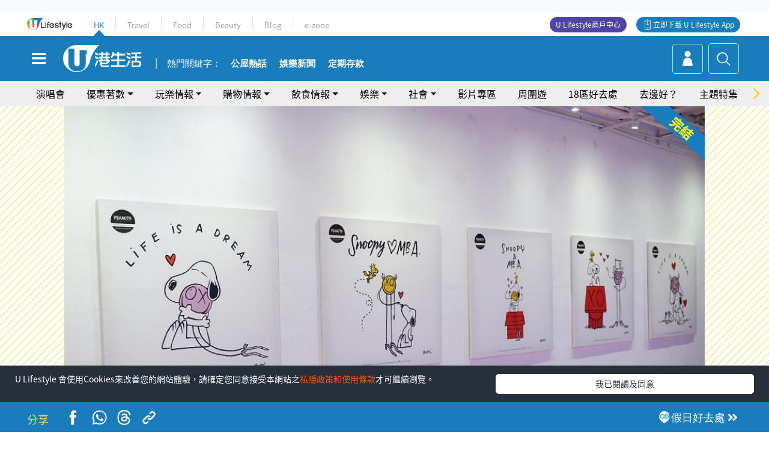

--- FILE ---
content_type: text/html; charset=UTF-8
request_url: https://hk.ulifestyle.com.hk/activity/detail/117325/%e5%b0%96%e6%b2%99%e5%92%80%e5%a5%bd%e5%8e%bb%e8%99%95-%e5%85%a8%e6%b8%af%e9%a6%96%e5%80%8b%e8%8a%b1%e7%94%9f%e6%bc%ab%e7%95%ab%e8%97%9d%e8%a1%93%e5%ae%b6%e6%9c%9f%e9%96%93%e9%99%90%e5%ae%9a%e5%ba%97-%e5%b1%95%e8%a6%bd-%e9%a6%99%e6%b8%af%e5%88%a5%e6%b3%a8snoopy%e6%a8%a1%e5%9e%8b
body_size: 27473
content:
<!DOCTYPE html>
<html lang="zh-hk" xml:lang="zh-hk" xmlns="http://www.w3.org/1999/xhtml" xmlns:fb="http://ogp.me/ns/fb#">
<head>
<meta charset="utf-8">
<meta http-equiv="X-UA-Compatible" content="IE=edge">
<meta name="viewport" content="width=device-width, initial-scale=1.0, maximum-scale=1.0, user-scalable=0" />
<!-- The above 3 meta tags *must* come first in the head; any other head content must come *after* these tags -->
<title>【尖沙咀好去處】全港首個花生漫畫藝術家期間限定店+展覽 香港別注Snoopy模型 | UHK 港生活</title>
<meta name="keywords" content="尖沙咀, 展覽, 藝術館, 好去處, K11 購物藝術館, k11商場, Snoopy, 花生漫畫, 展覽, 期間限定店, 尖沙咀好去處, 尖沙咀">
<meta name="description" content="今年是花生漫畫面世70周年，尖沙咀K11購物藝術館由5月29日起舉行全港首個花生漫畫全球藝術家聯盟期間限定店以及藝術展覽，由花生漫畫全球藝術家聯盟的7位國際藝術家創作超過40幅作品及逾15款3D模型，每幅作品都以獨特手法重新演繹花生漫畫的經典角色如Snoopy、Charlie，期間限定店更有售香港別注版及首次登場的模型，粉絲記得唔好錯過啦！">
<meta name="publisher" content="港生活">
<meta name="author" content="劉紀彤">
<meta name="title" content="【尖沙咀好去處】全港首個花生漫畫藝術家期間限定店+展覽 香港別注Snoopy模型">
<meta name="thumbnail" content="https://resource02.ulifestyle.com.hk/ulcms/content/article/ogimage/uhk/event/202005/20200528124911_0_whatsapp-image-2020-05-28-at-12-48-47-1.jpeg">
<link rel="shortcut icon" type="image/x-icon" href="/media/rv/images/ico/uhk.ico">
<link rel="icon" type="image/x-icon" href="/media/rv/images/ico/uhk.ico">
<link rel="apple-touch-icon" href="/media/rv/images/global/HK-120.png">
<link rel="apple-touch-icon" sizes="152x152" href="/media/rv/images/global/HK-152.png">
<link rel="apple-touch-icon" sizes="167x167" href="/media/rv/images/global/HK-167.png">
<link rel="apple-touch-icon" sizes="180x180" href="/media/rv/images/global/HK-180.png">
<meta name="robots" content="max-image-preview:large"><meta property="og:title" content="【尖沙咀好去處】全港首個花生漫畫藝術家期間限定店+展覽 香港別注Snoopy模型"/>
<meta property="og:type" content="article"/>
<meta property="og:site_name" content="UHK 港生活"/>
<meta property="og:description" content="今年是花生漫畫面世70周年，尖沙咀K11購物藝術館由5月29日起舉行全港首個花生漫畫全球藝術家聯盟期間限定店以及藝術展覽，由花生漫畫全球藝術家聯盟的7位國際藝術家創作超過40幅作品及逾15款3D模型，每幅作品都以獨特手法重新演繹花生漫畫的經典角色如Snoopy、Charlie，期間限定店更有售香港別注版及首次登場的模型，粉絲記得唔好錯過啦！">
<meta property="article:publisher" content="https://www.facebook.com/hk.ulifestyle.com.hk/">
<meta property="article:author" content="https://www.facebook.com/hk.ulifestyle.com.hk/">
<meta property="og:image" content="https://resource02.ulifestyle.com.hk/ulcms/content/article/ogimage/uhk/event/202005/20200528124911_0_whatsapp-image-2020-05-28-at-12-48-47-1.jpeg" />
<meta property="og:image:width" content="1200" />
<meta property="og:image:height" content="630" />
<meta property="og:url" content="https://hk.ulifestyle.com.hk/activity/detail/117325/尖沙咀好去處-全港首個花生漫畫藝術家期間限定店-展覽-香港別注snoopy模型" />
<link rel="canonical" href="https://hk.ulifestyle.com.hk/activity/detail/117325/%E5%B0%96%E6%B2%99%E5%92%80%E5%A5%BD%E5%8E%BB%E8%99%95-%E5%85%A8%E6%B8%AF%E9%A6%96%E5%80%8B%E8%8A%B1%E7%94%9F%E6%BC%AB%E7%95%AB%E8%97%9D%E8%A1%93%E5%AE%B6%E6%9C%9F%E9%96%93%E9%99%90%E5%AE%9A%E5%BA%97-%E5%B1%95%E8%A6%BD-%E9%A6%99%E6%B8%AF%E5%88%A5%E6%B3%A8snoopy%E6%A8%A1%E5%9E%8B">

<meta property="fb:app_id" content="693038404112139" />
<meta property="fb:pages" content="835266909851002">

<!-- Mobile app -->
<meta property="al:ios:url" content="fbulapp://hk.ulifestyle.com.hk/activity/detail/117325"/>
<meta property="al:ios:app_store_id" content="511267431"/>
<meta property="al:ios:app_name" content="U Lifestyle：最Hit優惠及生活資訊平台"/>
<meta property="al:android:url" content="fbulapp://hk.ulifestyle.com.hk/activity/detail/117325"/>
<meta property="al:android:package" content="com.hket.android.up"/>


<meta property="article:published_time" content="2020-05-28T13:29:11+0800" />
<meta property="article:modified_time" content="2020-05-28T13:19:55+0800" />

 
<meta property="al:web:should_fallback" content="true"/>

		<link rel="alternate" type="application/rss+xml" href="https://hk.ulifestyle.com.hk/server/ul/rss/googlenews/play.html" />
	    <link rel="preload" href="" as="image" />    <link rel="preload" href="https://resource02.ulifestyle.com.hk/ulcms/content/article/thumbnail/1280x720/uhk/event/202005/20200528124911_0_whatsapp-image-2020-05-28-at-12-48-47-1.jpeg" as="image" />
<script async src="https://securepubads.g.doubleclick.net/tag/js/gpt.js"></script>

<link rel="preload" href="/media/rv/images/global/default1024x576.jpg" as="image">
<link rel="preload" href="" as="image">
<link rel="stylesheet" href="/media/rv/css/hk-critical-css.min.css?v=202601041313"/>


<script type='text/javascript'>var googletag = googletag || {};googletag.cmd = googletag.cmd || [];
window.gptAdSlots = [];window.responsiveAdSlots = [];window.responsiveAdSlots['desktop'] = [];window.responsiveAdSlots['mobile'] = [];var ad_formalTag = ["\u5be6\u9ad4\u8a5e","\u5730\u57df\u53ca\u5730\u5340","\u5c16\u6c99\u5480","\u5be6\u9ad4\u8a5e","\u4f11\u9592\u6d3b\u52d5","\u5c55\u89bd","\u5be6\u9ad4\u8a5e","\u5834\u5730\u7a2e\u985e","\u85dd\u8853\u9928","\u5be6\u9ad4\u8a5e","\u6b04\u76ee\uff08\u5167\u5bb9\uff09","\u597d\u53bb\u8655"];var ad_keywordTag = [""];var ad_section = ["\u73a9\u6a02\u60c5\u5831","\u6d3b\u52d5\u5c55\u89bd"];var ad_district = ["\u6cb9\u5c16\u65fa\u5340","K11 \u8cfc\u7269\u85dd\u8853\u9928"];googletag.cmd.push(function() {var mappingdiv_gpt_ad_1472555377034_1_1769211344 = googletag.sizeMapping().addSize([320, 200], [[300,250],[300,100]]).addSize([768, 200], [[728, 90]]).addSize([992, 200], [[728, 90],[970, 90], [970, 160], [970, 250]]).build();var slotdiv_gpt_ad_1472555377034_1_1769211344 = googletag.defineSlot('/183518426/UHK2_WebRP_ArticleDetails_Fixed1', [[300, 100], [300, 250], [728, 90], [970, 90], [970, 160], [970, 250]], 'div-gpt-ad-1501057686719-1-1769211344').defineSizeMapping(mappingdiv_gpt_ad_1472555377034_1_1769211344).addService(googletag.pubads()).setTargeting("article_id", "117325").setTargeting("formal_tag", ad_formalTag).setTargeting("keyword", ad_keywordTag).setTargeting("section", ad_section).setTargeting("district", ad_district);
				window.gptAdSlots.push(slotdiv_gpt_ad_1472555377034_1_1769211344);
googletag.pubads().enableSingleRequest();
googletag.enableServices();
});</script><!-- Begin comScore Tag -->
<script>
  var _comscore = _comscore || [];
  _comscore.push({ c1: "2", c2: "17810411" });
  (function() {
    var s = document.createElement("script"), el = document.getElementsByTagName("script")[0]; s.async = true;
    s.src = (document.location.protocol == "https:" ? "https://sb" : "http://b") + ".scorecardresearch.com/beacon.js";
    el.parentNode.insertBefore(s, el);
  })();
</script>
<noscript>
  <img src="http://b.scorecardresearch.com/p?c1=2&c2=17810411&cv=2.0&cj=1" />
</noscript>
<!-- End comScore Tag -->
</head><body>
<!-- dataLayer -->
<script>
  window.dataLayer = window.dataLayer || [];
      window.dataLayer.push({
	          'matomositeid': '6',
            'appsflyer' :{
                'smartBannerCode' : 'aef5d48e-6055-400f-a7f3-72c791609c6b'
            },
            'ga4measurementid' : 'G-PNGL2FGGQE',
    });
    
			window.dataLayer.push({
				'ga4': {
					'event_name': 'page_view',
					'author': '劉紀彤',
					'category': '好去處',
					'channel':'uhk',
					'content': {
						'id': '117325',
						'type': 'article'
					},
					'publishdate': '2020-05-28 13:29:11',
					'service': 'article',
					'taglist': 'K11 購物藝術館,k11商場,Snoopy,花生漫畫,展覽,期間限定店,尖沙咀好去處,尖沙咀,藝術館,好去處',
					'video': {
						'program': 'NA'
					},
					'primary': {
						'main': '玩樂情報',
						'sub': '活動展覽'
					},
					'pageurl': 'https://hk.ulifestyle.com.hk/activity/detail/117325/%E5%B0%96%E6%B2%99%E5%92%80%E5%A5%BD%E5%8E%BB%E8%99%95-%E5%85%A8%E6%B8%AF%E9%A6%96%E5%80%8B%E8%8A%B1%E7%94%9F%E6%BC%AB%E7%95%AB%E8%97%9D%E8%A1%93%E5%AE%B6%E6%9C%9F%E9%96%93%E9%99%90%E5%AE%9A%E5%BA%97-%E5%B1%95%E8%A6%BD-%E9%A6%99%E6%B8%AF%E5%88%A5%E6%B3%A8snoopy%E6%A8%A1%E5%9E%8B',
                    'text': 'NA',
					'screen': 'NA',
					'pagename': '【尖沙咀好去處】全港首個花生漫畫藝術家期間限定店+展覽 香港別注Snoopy模型 | UHK 港生活',
					'experiment': document.body.dataset.experiment,
					'utm': 'NA'
				}
			});  </script>

<script>
  (function(i,s,o,g,r,a,m){i['GoogleAnalyticsObject']=r;i[r]=i[r]||function(){
  (i[r].q=i[r].q||[]).push(arguments)},i[r].l=1*new Date();a=s.createElement(o),
  m=s.getElementsByTagName(o)[0];a.async=1;a.src=g;m.parentNode.insertBefore(a,m)
  })(window,document,'script','//www.google-analytics.com/analytics.js','ga');

  ga('create', 'UA-45611067-1', 'ulifestyle.com.hk');
  ga('require', 'GTM-MCVXDG6');
  
  ga('set', { 'dimension3': '油尖旺區', 'dimension4': 'K11 購物藝術館', 'dimension11': '劉紀彤', 'dimension13': '實體詞,欄目（內容）,好去處,場地種類,藝術館,休閒活動,展覽,地域及地區,尖沙咀,K11 購物藝術館,k11商場,Snoopy,花生漫畫,期間限定店,尖沙咀好去處', 'dimension14': '2020/05/28' });  
  ga('send', 'pageview');
	
</script>
<!-- Google Tag Manager -->
<noscript><iframe src="//www.googletagmanager.com/ns.html?id=GTM-KGZHX8"
height="0" width="0" style="display:none;visibility:hidden"></iframe></noscript>
<script>(function(w,d,s,l,i){w[l]=w[l]||[];w[l].push({'gtm.start':
new Date().getTime(),event:'gtm.js'});var f=d.getElementsByTagName(s)[0],
j=d.createElement(s),dl=l!='dataLayer'?'&l='+l:'';j.async=true;j.src=
'//www.googletagmanager.com/gtm.js?id='+i+dl;f.parentNode.insertBefore(j,f);
})(window,document,'script','dataLayer','GTM-KGZHX8');</script>
<!-- End Google Tag Manager -->
<!-- DFP campaign -->
<script>
function getCookie(key) {
var ck = document.cookie.split(';');
for (var i = 0; i < ck.length; i++) {
var item = ck[i].replace(/^[\s\uFEFF\xA0]+|[\s\uFEFF\xA0]+$/g, '');
if ((new RegExp('^' + key + '=')).test(item)) {
return item.replace(/^[^=]+=/, '');
}
}
return undefined;
}
var hket_tm = getCookie('hket_tm');
if (hket_tm != null) {
var audience = hket_tm.substr(hket_tm.indexOf(',') + 1);
if (audience != null) {
googletag.cmd.push(function() {
googletag.pubads().setTargeting("audience", audience);
});
}
}
</script>
<!-- End DFP campaign -->

<!-- Matomo -->
<script type="text/javascript">
  var _paq = _paq || [];
  /* tracker methods like "setCustomDimension" should be called before "trackPageView" */
  if(getCookie('_AISID_')){
    _paq.push(['setUserId', getCookie('_AISID_')]);
  }
  _paq.push(['setCustomDimension', customDimensionId = 1, customDimensionValue = 'uhk']);
  _paq.push(['setCustomDimension', customDimensionId = 2, customDimensionValue = 117325]);
    (function() {
		var u="//dw.hketgroup.com/analysis01/";
    _paq.push(['setTrackerUrl', u+'piwik.php']);
    _paq.push(['setSiteId', '6']);
    var d=document, g=d.createElement('script'), s=d.getElementsByTagName('script')[0];
    g.type='text/javascript'; g.async=true; g.defer=true; g.src=u+'piwik.js'; s.parentNode.insertBefore(g,s);
  })();
</script>
<!-- End Matomo Code --><!-- start header -->

<!-- Slide menu-->
<nav class="menu">
    <div class="ul-branding">
        <div class="ul-logo">
            <a href="https://www.ulifestyle.com.hk">
                 <img src="/media/rv/images/global/ul-logo.svg?v=2" alt="" height="20" />
            </a>
        </div>
        <div class="right">
            <button class="navbar-toggler pull-xs-left" id="close-mobile-menu" type="button">
                <i class="fa fa-times" aria-hidden="true"></i>
            </button>
        </div>
    </div>
    <div class="channel-indicator">
        <div class="all-channels">
																					<div class="channel hk-active"><a href="https://hk.ulifestyle.com.hk" title="HK">HK</a></div>
																		<div class="channel"><a href="https://travel.ulifestyle.com.hk" title="Travel">Travel</a></div>
																		<div class="channel"><a href="https://food.ulifestyle.com.hk" title="Food">Food</a></div>
																		<div class="channel"><a href="https://beauty.ulifestyle.com.hk" title="Beauty">Beauty</a></div>
																		<div class="channel"><a href="http://blog.ulifestyle.com.hk" title="Blog">Blog</a></div>
																		<div class="channel"><a href="https://ezone.ulifestyle.com.hk/" title="e-zone">e-zone</a></div>
								        </div>
      <div class="hk-tagline">港玩港食港生活</div>
    </div>
    <div class="inner"  bgcolor="" >
        <ul class="content-section">
					<li>
                    <i>&nbsp;</i><a href="https://www.ulifestyle.com.hk/member">會員登入</a>/ <a href="https://www.ulifestyle.com.hk/member">登記</a>
                    <div class="fb-login"><a href="https://login.ulifestyle.com.hk/cas/login?autoFacebookLogin=true&service=https%3A%2F%2Fhk.ulifestyle.com.hk%3A443%2Faccount.html%3Faction%3Dlogin" style="line-height:0px;"><img src="/media/rv/images/global/btn-fb-login.png" width="52" height="20"></a></div>
                    <div class="fb-login"><a href="https://login.ulifestyle.com.hk/cas/login?autoGoogleLogin=true&service=https%3A%2F%2Fhk.ulifestyle.com.hk%3A443%2Faccount.html%3Faction%3Dlogin" style="line-height:0px;"><img src="/media/rv/images/global/btn-google-login.png" width="51" height="20"></a></div>
                </li><li><i>&nbsp;</i><a href="/category/101/玩樂情報" onclick="menuOnClickHandler('Left Menu Button 1',$(this).html());">玩樂情報</a></li><li><i>&nbsp;</i><a href="/category/102/購物情報" onclick="menuOnClickHandler('Left Menu Button 2',$(this).html());">購物情報</a></li><li><i>&nbsp;</i><a href="/category/103/飲食情報" onclick="menuOnClickHandler('Left Menu Button 3',$(this).html());">飲食情報</a></li><li><i>&nbsp;</i><a href="/offer/105/優惠著數" onclick="menuOnClickHandler('Left Menu Button 4',$(this).html());">優惠著數</a></li><li><i>&nbsp;</i><a href="/topic" onclick="menuOnClickHandler('Left Menu Button 5',$(this).html());">熱話</a></li><li><i>&nbsp;</i><a href="/theme" onclick="menuOnClickHandler('Left Menu Button 6',$(this).html());">主題特集</a></li><li><i>&nbsp;</i><a href="/tour" onclick="menuOnClickHandler('Left Menu Button 7',$(this).html());">周圍遊</a></li><li><i>&nbsp;</i><a href="/district" onclick="menuOnClickHandler('Left Menu Button 8',$(this).html());">18區好去處</a></li><li><i>&nbsp;</i><a href="/app" onclick="menuOnClickHandler('Left Menu Button 9',$(this).html());">App獨家</a></li><li><i>&nbsp;</i><a href="https://www.ulifestyle.com.hk/community/theme/%E6%89%93%E5%8D%A1%E7%86%B1%E9%BB%9E/f837a072-21ec-4184-8318-4aee1abb2f95?utm_source=hamburgermenu&utm_medium=website&utm_content=uhk" onclick="menuOnClickHandler('Left Menu Button 10',$(this).html());">去邊好？</a></li><li><i>&nbsp;</i><a href="/video" onclick="menuOnClickHandler('Left Menu Button 11',$(this).html());">影片專區</a></li>
		        </ul>
        <ul class="other-section">
            <li><i>&nbsp;</i><a target="_blank" href="https://www.ulifestyle.com.hk/member/campaign?channel=uhk&utm_source=hamburgermenu&utm_medium=website&utm_content=uhk" onclick="menuOnClickHandler('Left Menu Button ',$(this).html());">會員活動</a></li>
            <li><i>&nbsp;</i><a target="_blank" href="https://www.ulifestyle.com.hk/member/jetsoreward?channel=uhk&utm_source=hamburgermenu&utm_medium=website&utm_content=uhk" onclick="menuOnClickHandler('Left Menu Button 1',$(this).html());">專享優惠</a></li>
            <li><i>&nbsp;</i><a target="_blank" href="https://www.ulifestyle.com.hk/member/newsletter?channel=uhk&utm_source=hamburgermenu&utm_medium=website&utm_content=uhk" onclick="menuOnClickHandler('Left Menu Button 2',$(this).html());">會員通訊</a></li>
            <li><i>&nbsp;</i><a target="_blank" href="https://www.ulifestyle.com.hk/merchantcenter/recruit/?utm_source=hamburgermenu&utm_medium=website&utm_campaign=merchantcenter&utm_content=uhk" onclick="menuOnClickHandler('Left Menu Button 3',$(this).html());">U Lifestyle商戶中心</a></li>
            <li><i>&nbsp;</i><a href="https://www.ulifestyle.com.hk/aboutus" onclick="menuOnClickHandler('Left Menu Button 4',$(this).html());">關於我們</a></li>
        </ul>
        <div class="mobile-menu-bottom">
            <div class="row">
                <div class="col-12">
                    <span>關注我們</span>
                </div>
                <div class="col-12">
                    <div class="button"><a class="ga4 ga4-social-follow" href="https://www.facebook.com/hk.ulifestyle.com.hk"><i class="fa fa-facebook" aria-hidden="true"></i></a></div>
                    <div class="button"><a class="ga4 ga4-social-follow" href="https://www.instagram.com/ulifestylehk/"><i class="fa fa-instagram" aria-hidden="true"></i></a></div>
                    <div class="button"><a class="ga4 ga4-social-follow" href="https://www.youtube.com/c/HK港生活ULifestylehk"><i class="fa fa-youtube-play" aria-hidden="true"></i></a></div>
                    <div class="button"><a class="ga4 ga4-social-follow" href="https://t.me/ulifestylechannel"><i class="fa fa-telegram" aria-hidden="true"></i></a></div>  
                </div>
                <div class="col-12">
                    <span>立即下載U Lifestyle手機應用程式</span>
                </div>
				<div class="apps-download col-12">
					<a href="https://resource02.ulifestyle.com.hk/ulapp/deeplink.html?utm_source=hamburgerios&utm_medium=website&utm_campaign=uhk_hamburgerios&ct=uhk_hamburgerios&utm_content=uhk&link=https%3A%2F%2Fwww.ulifestyle.com.hk%2Flog%2Foutgoing%3Futm_source%3Dhamburgerios%26utm_medium%3Dwebsite%26utm_campaign%3Duhk_hamburgerios%26ct%3Duhk_hamburgerios%26utm_content%3Duhk%26next%3Dhttps%3A%2F%2Fapps.apple.com%2Fhk%2Fapp%2Fu-lifestyle%2Fid511267431" target="_blank" onclick="ga('send','event','Hamburger Menu','App Store Download Button',window.location.href);" data-function="ios"><img class="apps" src="/media/rv/images/global/AppStore.png" style="display:inline-block; vertical-align:middle" alt="App Store" width="109" height="40"></a>
                    <a href="https://resource02.ulifestyle.com.hk/ulapp/deeplink.html?utm_source=hamburgerandroid&utm_medium=website&utm_campaign=uhk_hamburgerandroid&ct=uhk_hamburgerandroid&utm_content=uhk&link=https%3A%2F%2Fwww.ulifestyle.com.hk%2Flog%2Foutgoing%3Futm_source%3Dhamburgerandroid%26utm_medium%3Dwebsite%26utm_campaign%3Duhk_hamburgerandroid%26ct%3Duhk_hamburgerandroid%26utm_content%3Duhk%26next%3Dhttps%3A%2F%2Fplay.google.com%2Fstore%2Fapps%2Fdetails%3Fid%3Dcom.hket.android.up%26hl%3Dzh_HK" target="_blank" onclick="ga('send','event','Hamburger Menu','Google Play Download Button',window.location.href);" data-function="android"><img class="apps" src="/media/rv/images/global/Google_Play.png" style="display:inline-block; vertical-align:middle" alt="Play Store" width="135" height="40">
                    </a>
                </div>
                <div class="clear"></div>
            </div>
            <div class="col-12">
                <span class="copyright">香港經濟日報版權所有©2026</span>
            </div>
            <div class="clear"></div>
        </div>
    </div>
</nav>
<!--/ Slide menu-->

<div class="site-container">
  <div class="site-pusher">
    <!--bg-hkblue-->

<header>
	<section class="bg-light">
        <div class="ad-zone-desktop" data-for="top-banner" align="center">
            <div class="ad-zone" data-banner-id="top-banner">
                <div id='div-gpt-ad-1501057686719-1-1769211344' >
<script type='text/javascript'>
//googletag.cmd.push(function() { googletag.display('div-gpt-ad-1501057686719-1-1769211344'); });
</script>
</div>            </div>
        </div>
    </section>
    <div id="desktop-channel-indicator" class="container">
    <!-- ul Menu -->
        <div id="ul-menu" class="">
            <div class="logo"><a href="https://www.ulifestyle.com.hk"><img src="/media/rv/images/global/ul-logo.svg?v=2" alt="" height="20" /></a></div>
            <div class="all-channels">
																			<div class="v-line"></div>
					<div class="channel"><a href="https://hk.ulifestyle.com.hk" title="HK">HK</a></div>
																<div class="v-line"></div>
					<div class="channel"><a href="https://travel.ulifestyle.com.hk" title="Travel">Travel</a></div>
																<div class="v-line"></div>
					<div class="channel"><a href="https://food.ulifestyle.com.hk" title="Food">Food</a></div>
																<div class="v-line"></div>
					<div class="channel"><a href="https://beauty.ulifestyle.com.hk" title="Beauty">Beauty</a></div>
																<div class="v-line"></div>
					<div class="channel"><a href="http://blog.ulifestyle.com.hk" title="Blog">Blog</a></div>
																<div class="v-line"></div>
					<div class="channel"><a href="https://ezone.ulifestyle.com.hk/" title="e-zone">e-zone</a></div>
										</div>
    		<div class="UHK appdownload">
				<i class="icon"></i><a class="ga4-download" href="https://resource02.ulifestyle.com.hk/ulapp/deeplink.html?link=https%3A%2F%2Fwww.ulifestyle.com.hk%2Flog%2Foutgoing%3Futm_source%3Dtopbutton%26utm_medium%3Dwebsite%26utm_campaign%3Duhk_topbutton%26utm_content%3Duhk%26next%3Dhttp%3A%2F%2Fhk.ulifestyle.com.hk%2Fhtml%2Fedm%2FappLanding&ct=uhk_topbutton&utm_campaign=uhk_topbutton" title="立即下載 U Lifestyle App" target="_blank" onclick="ga('send','event','Top Bar','下載U Lifestyle App',window.location.href);ga4click(this);">立即下載 U Lifestyle App</a>
			</div>
			<div class="appdownload" style="background-color:#4e45a3">
				<a href="https://www.ulifestyle.com.hk/merchantcenter/recruit/?utm_source=topbutton&utm_medium=website&utm_campaign=merchantcenter&utm_content=uhk&ct=merchantcenter&utm_campaign=merchantcenter " title="ULifestyle商戶中心" target="_blank">U Lifestyle商戶中心</a>
			</div>
        </div>
    </div>
    <!-- /.ul menu -->
    <div class="clear"></div>
</header>

    <!-- Global Menu -->
    <div id="global-menu">
		<div id="global-menu-wrapper" style="position:relative;">
			<!-- Keyword Search -->
			<div id="keyword-search">
				<div class="container">
					<div class="inner">
						<div id="globalsearch-widget" class="col-sm-8 col-md-8 col-lg-8 col-xl-8 pull-right">  
							<div class="sumbit-section">
							<!-- keyword input -->
								<div class="col-sm-12 col-md-12 col-lg-12 col-xl-12 pull-right no-padding">
									<form id="global-search-form" action="https://hk.ulifestyle.com.hk/search" method="get" autocomplete="off">
										<div class="globalsearch-input">
											<div class="input-select autocomplete">
												<input type="text" name="q" id="keywordsearch" placeholder="輸入關鍵字" itemprop="query-input">
												<span class="underline"></span>
											</div>
											<div class="close-section">
												<button class="navbar-toggler pull-xs-left" id="close-mobile-search" type="button"><img src="/media/rv/images/global/close-01.jpg" width="54" height="54"></button>
											</div>
										</div>
										<button id="global-search-submit" type="submit" onclick="searchBtnHandler('Keyword Search Button',window.location.href);">搜尋</button>
									</form>
								</div>
								<div class="clear"></div>
							</div>
							<div class="clear"></div>
						</div>
						<div class="suggest-search col-sm-4 col-md-4 col-lg-4 col-xl-4 pull-left">
							<h5>熱門搜尋:</h5>
							<ul class="tag-btn">
																									<li><a href="https://bit.ly/49IqkG6" onclick="searchBtnHandler('Hot Search Items',$(this).attr('href'));">打卡攻略持續更新</a></li><li><a href="https://bit.ly/4bPnTn3" onclick="searchBtnHandler('Hot Search Items',$(this).attr('href'));">美食社群熱話</a></li><li><a href="https://resource02.ulifestyle.com.hk/ulapp/deeplink.html?link=https%3A%2F%2Fwww.ulifestyle.com.hk%2Flog%2Foutgoing%3Futm_source%3Dhotsearch%26utm_medium%3Dwebsite%26utm_content%3Duhk%26next%3Dhttp%3A%2F%2Fhk.ulifestyle.com.hk%2Fhtml%2Fedm%2FappLanding&ct=uhk_hotsearch&utm_campaign=uhk_hotsearch" onclick="searchBtnHandler('Hot Search Items',$(this).attr('href'));">ULifestyle應用程式</a></li><li><a href="https://resource02.ulifestyle.com.hk/ulapp/deeplink.html?link=https%3A%2F%2Fwww.ulifestyle.com.hk%2Flog%2Foutgoing%3Futm_source%3Dsearch%26utm_medium%3Dwebsite%26utm_campaign%3Duhk_flashjetso%26utm_content%3Duhk%26next%3Dulapp%3A%2F%2Fwww.ulifestyle.com.hk%2Freward_list%2F42&ct=uhk_flashjetso&utm_campaign=uhk_flashjetso" onclick="searchBtnHandler('Hot Search Items',$(this).attr('href'));">限時搶</a></li><li><a href="https://resource02.ulifestyle.com.hk/ulapp/deeplink.html?link=https%3A%2F%2Fwww.ulifestyle.com.hk%2Flog%2Foutgoing%3Futm_source%3Dhotsearch%26utm_medium%3Dwebsite%26utm_campaign%3Dujetso%26utm_content%3Duhk%26next%3Dulapp%3A%2F%2Fwww.ulifestyle.com.hk%2Fjetso_market_list&ct=uhk_hotsearch&utm_campaign=uhk_hotsearch" onclick="searchBtnHandler('Hot Search Items',$(this).attr('href'));">UJetso禮物放送</a></li><li><a href="https://www.ulifestyle.com.hk/merchantcenter/recruit/?utm_source=search&utm_medium=website&utm_campaign=merchantcenter&utm_content=uhk&ct=merchantcenter&utm_campaign=merchantcenter" onclick="searchBtnHandler('Hot Search Items',$(this).attr('href'));">U Lifestyle商戶中心</a></li><li><a href="https://hk.ulifestyle.com.hk/search?q=%E6%B8%9B%E5%83%B9%E5%84%AA%E6%83%A0" onclick="searchBtnHandler('Hot Search Items',$(this).attr('href'));">減價優惠</a></li><li><a href="https://hk.ulifestyle.com.hk/district" onclick="searchBtnHandler('Hot Search Items',$(this).attr('href'));">香港好去處</a></li><li><a href="https://hk.ulifestyle.com.hk/activity/detail/20038711/2024%E8%A6%AA%E5%AD%90%E5%A5%BD%E5%8E%BB%E8%99%95-%E9%A6%99%E6%B8%AF%E8%A6%AA%E5%AD%90%E5%A5%BD%E5%8E%BB%E8%99%95%E6%8E%A8%E8%96%A6-%E5%B7%A5%E4%BD%9C%E5%9D%8A-%E5%AE%A4%E5%85%A7%E9%81%8A%E6%A8%82%E5%A0%B4-%E6%88%B6%E5%A4%96%E6%94%BE%E9%9B%BB%E6%B4%BB%E5%8B%95/2" onclick="searchBtnHandler('Hot Search Items',$(this).attr('href'));">親子好去處</a></li><li><a href="https://hk.ulifestyle.com.hk/activity/detail/20030149/%E7%94%9F%E6%97%A5%E5%8E%BB%E9%82%8A%E5%A5%BD-%E9%A6%99%E6%B8%AF%E7%94%9F%E6%97%A5%E5%A5%BD%E5%8E%BB%E8%99%95%E5%8F%8A%E6%85%B6%E7%A5%9D%E7%94%9F%E6%97%A5%E6%B4%BB%E5%8B%95-%E9%99%84%E5%A3%BD%E6%98%9F%E5%84%AA%E6%83%A0" onclick="searchBtnHandler('Hot Search Items',$(this).attr('href'));">生日好去處及優惠</a></li>
																<style>
									.suggest-search > ul > li:nth-child(n+11){
										display: none;
									}
								</style>
							</ul>
							<div class="clear"></div>
						</div>
					</div>
				</div>
			</div>
			<!--/. Keyword Search -->
			<div class="container">
				<div id="global-left">
					<button class="navbar-toggler pull-xs-left" id="navbarSideButton" type="button"><i class="fa fa-bars" aria-hidden="true"></i></button>
				</div>
				<div id="global-center" class="ha-header-front">
					<div class="logo">
						<a href="https://hk.ulifestyle.com.hk"><img src="/media/rv/images/global/hk-logo.svg?v=3" width="132" height="45"></a>
					</div>
															<section id="global-menu-hotsearch-keywords">
						<div class="container min-scroll-b">
							<ul class="owl-carousel" id="global-menu-hotsearch-keywords-owl-carousel">
							<li class="item">
								<p class="" style="">熱門關鍵字：</p>
							</li>
															<li class="item">
									<a class="ga4 ga4-hot-keyword-tap" target="_blank" href="https://hk.ulifestyle.com.hk/ftag/12001/%E5%85%AC%E5%B1%8B" data-position="熱門關鍵字">公屋熱話</a>
								</li>
															<li class="item">
									<a class="ga4 ga4-hot-keyword-tap" target="_blank" href="https://hk.ulifestyle.com.hk/category/10415/%E5%A8%9B%E6%A8%82" data-position="熱門關鍵字">娛樂新聞</a>
								</li>
															<li class="item">
									<a class="ga4 ga4-hot-keyword-tap" target="_blank" href="https://hk.ulifestyle.com.hk/category/10404/%E7%90%86%E8%B2%A1" data-position="熱門關鍵字">定期存款</a>
								</li>
														</ul>
						</div>
						<div class="clear"></div>
					</section>
									</div>
				<div id="global-right">
									<a class="login" href="https://www.ulifestyle.com.hk/member"><i class="icon topuser" aria-hidden="true"></i></a>
									<a class="search ga4-search" class="navbar-toggler pull-xs-left" id="search-keyword-btn" href="javascript: voild(0);" onclick="searchBtnHandler('Global Search Button',window.location.href);ga4click(this);"><i class="icon topsearch" aria-hidden="true"></i></a>
				</div>
			</div>
		</div>
    </div>
<!-- Section Nav -->
<section id="section-bar" style="position:relative;height: 42px;">
	<div class="container min-scroll-b">
		<ul class="owl-carousel" id="section-bar-owl-carousel" style="display:block!important;">
		
								<li class="item ">
													<a class="ga4 ga4-menu-bar-tap "  href="https://ugo-hk.com/concert-calendar" onclick="menuOnClickHandler('Top Menu Button 1',$(this).html());">演唱會</a>
							</li>
								<li class="item ">
													<a class="ga4 ga4-menu-bar-tap  dropdown-toggle dropdown-1"  aria-expanded="false" data-dropdown="1">優惠著數</a>
												</li>
								<li class="item ">
													<a class="ga4 ga4-menu-bar-tap  dropdown-toggle dropdown-2"  aria-expanded="false" data-dropdown="2">玩樂情報</a>
												</li>
								<li class="item ">
													<a class="ga4 ga4-menu-bar-tap  dropdown-toggle dropdown-3"  aria-expanded="false" data-dropdown="3">購物情報</a>
												</li>
								<li class="item ">
													<a class="ga4 ga4-menu-bar-tap  dropdown-toggle dropdown-4"  aria-expanded="false" data-dropdown="4">飲食情報</a>
												</li>
								<li class="item ">
													<a class="ga4 ga4-menu-bar-tap  dropdown-toggle dropdown-5"  aria-expanded="false" data-dropdown="5">娛樂</a>
												</li>
								<li class="item ">
													<a class="ga4 ga4-menu-bar-tap  dropdown-toggle dropdown-6"  aria-expanded="false" data-dropdown="6">社會</a>
												</li>
								<li class="item ">
													<a class="ga4 ga4-menu-bar-tap "  href="/video" onclick="menuOnClickHandler('Top Menu Button 8',$(this).html());">影片專區</a>
							</li>
								<li class="item ">
													<a class="ga4 ga4-menu-bar-tap "  href="/tour" onclick="menuOnClickHandler('Top Menu Button 9',$(this).html());">周圍遊</a>
							</li>
								<li class="item ">
													<a class="ga4 ga4-menu-bar-tap "  target="_blank"  href="/district" onclick="menuOnClickHandler('Top Menu Button 10',$(this).html());">18區好去處</a>
							</li>
								<li class="item ">
				<style>ul#section-bar-owl-carousel .item{position:relative;}</style><img src="https://blog.ulifestyle.com.hk/assets/image/NEW.gif" style="opacity: 1;position: absolute;top: 3px;right: -18px;width: 32px;">									<a class="ga4 ga4-menu-bar-tap ga4-button-tap" data-utm="uhkmenubar"  href="https://www.ulifestyle.com.hk/community/theme/%E6%89%93%E5%8D%A1%E7%86%B1%E9%BB%9E/f837a072-21ec-4184-8318-4aee1abb2f95?utm_source=sectionbar&utm_medium=website&utm_content=uhk" onclick="menuOnClickHandler('Top Menu Button 11',$(this).html());">去邊好？</a>
							</li>
								<li class="item ">
													<a class="ga4 ga4-menu-bar-tap "  href="/theme" onclick="menuOnClickHandler('Top Menu Button 12',$(this).html());">主題特集</a>
							</li>
								<li class="item ">
													<a class="ga4 ga4-menu-bar-tap "  href="/feature/mall" onclick="menuOnClickHandler('Top Menu Button 13',$(this).html());">商場情報</a>
							</li>
								<li class="item ">
													<a class="ga4 ga4-menu-bar-tap "  target="_blank"  href="https://www.ulifestyle.com.hk/member/campaign?channel=uhk&utm_source=sectionbar&utm_medium=website&utm_content=uhk" onclick="menuOnClickHandler('Top Menu Button 14',$(this).html());">會員活動</a>
							</li>
								<li class="item ">
													<a class="ga4 ga4-menu-bar-tap "  target="_blank"  href="https://www.ulifestyle.com.hk/member/jetsoreward?channel=uhk&utm_source=sectionbar&utm_medium=website&utm_content=uhk" onclick="menuOnClickHandler('Top Menu Button 15',$(this).html());">專享優惠</a>
							</li>
				</ul>
					<div class="dropdown-menu top-menu-dropdown dropdown-1" id="dropdown-list-1" data-dropdown="1">
				<div class="scroll-wrapper">
					<div class="row">
						<a class="ga4 ga4-menu-bar-tap dropdown-item main" href="/offer/105/優惠著數">優惠著數</a>
					</div><hr>
					<div class="row">
													<a class="ga4 ga4-menu-bar-tap dropdown-item sub" href="/offer/%E7%B6%B2%E8%B3%BC%E5%84%AA%E6%83%A0?cat=108">網購優惠</a>
													<a class="ga4 ga4-menu-bar-tap dropdown-item sub" href="/offer/%E7%8E%A9%E6%A8%82%E5%84%AA%E6%83%A0?cat=101">玩樂優惠</a>
													<a class="ga4 ga4-menu-bar-tap dropdown-item sub" href="/offer/%E8%B3%BC%E7%89%A9%E5%84%AA%E6%83%A0?cat=102">購物優惠</a>
													<a class="ga4 ga4-menu-bar-tap dropdown-item sub" href="/offer/%E9%A3%B2%E9%A3%9F%E5%84%AA%E6%83%A0?cat=103">飲食優惠</a>
													<a class="ga4 ga4-menu-bar-tap dropdown-item sub" href="https://www.ulifestyle.com.hk/member/jetsoreward?channel=uhk&utm_source=menu&utm_medium=website&utm_content=uhk">會員優惠</a>
													<a class="ga4 ga4-menu-bar-tap dropdown-item sub" href="/category/10207/%E9%96%8B%E5%80%89">開倉優惠</a>
											</div>
				</div>
			</div>
					<div class="dropdown-menu top-menu-dropdown dropdown-2" id="dropdown-list-2" data-dropdown="2">
				<div class="scroll-wrapper">
					<div class="row">
						<a class="ga4 ga4-menu-bar-tap dropdown-item main" href="/category/101/玩樂情報">玩樂情報</a>
					</div><hr>
					<div class="row">
													<a class="ga4 ga4-menu-bar-tap dropdown-item sub" href="/category/101/%E7%8E%A9%E6%A8%82%E6%83%85%E5%A0%B1?cat=10101">活動展覽</a>
													<a class="ga4 ga4-menu-bar-tap dropdown-item sub" href="/category/101/%E7%8E%A9%E6%A8%82%E6%83%85%E5%A0%B1?cat=106">商場</a>
													<a class="ga4 ga4-menu-bar-tap dropdown-item sub" href="/category/101/%E7%8E%A9%E6%A8%82%E6%83%85%E5%A0%B1?cat=10103">戶外郊遊</a>
													<a class="ga4 ga4-menu-bar-tap dropdown-item sub" href="/category/101/%E7%8E%A9%E6%A8%82%E6%83%85%E5%A0%B1?cat=10102">酒店住宿</a>
													<a class="ga4 ga4-menu-bar-tap dropdown-item sub" href="/category/101/%E7%8E%A9%E6%A8%82%E6%83%85%E5%A0%B1?cat=10104">室內好去處</a>
													<a class="ga4 ga4-menu-bar-tap dropdown-item sub" href="/category/101/%E7%8E%A9%E6%A8%82%E6%83%85%E5%A0%B1?cat=10105">主題樂園</a>
											</div>
				</div>
			</div>
					<div class="dropdown-menu top-menu-dropdown dropdown-3" id="dropdown-list-3" data-dropdown="3">
				<div class="scroll-wrapper">
					<div class="row">
						<a class="ga4 ga4-menu-bar-tap dropdown-item main" href="/category/102/購物情報">購物情報</a>
					</div><hr>
					<div class="row">
													<a class="ga4 ga4-menu-bar-tap dropdown-item sub" href="/category/102/%E8%B3%BC%E7%89%A9%E6%83%85%E5%A0%B1?cat=10203">新品開箱</a>
													<a class="ga4 ga4-menu-bar-tap dropdown-item sub" href="/category/102/%E8%B3%BC%E7%89%A9%E6%83%85%E5%A0%B1?cat=10208">商店速報</a>
													<a class="ga4 ga4-menu-bar-tap dropdown-item sub" href="/category/102/%E8%B3%BC%E7%89%A9%E6%83%85%E5%A0%B1?cat=105">減價優惠</a>
													<a class="ga4 ga4-menu-bar-tap dropdown-item sub" href="/category/102/%E8%B3%BC%E7%89%A9%E6%83%85%E5%A0%B1?cat=108">網購</a>
													<a class="ga4 ga4-menu-bar-tap dropdown-item sub" href="/category/102/%E8%B3%BC%E7%89%A9%E6%83%85%E5%A0%B1?cat=10202">生活百貨</a>
													<a class="ga4 ga4-menu-bar-tap dropdown-item sub" href="/category/102/%E8%B3%BC%E7%89%A9%E6%83%85%E5%A0%B1?cat=10209">電子產品</a>
													<a class="ga4 ga4-menu-bar-tap dropdown-item sub" href="/category/10207/%E9%96%8B%E5%80%89">開倉優惠</a>
											</div>
				</div>
			</div>
					<div class="dropdown-menu top-menu-dropdown dropdown-4" id="dropdown-list-4" data-dropdown="4">
				<div class="scroll-wrapper">
					<div class="row">
						<a class="ga4 ga4-menu-bar-tap dropdown-item main" href="/category/103/飲食情報">飲食情報</a>
					</div><hr>
					<div class="row">
													<a class="ga4 ga4-menu-bar-tap dropdown-item sub" href="/category/103/%E9%A3%B2%E9%A3%9F%E6%83%85%E5%A0%B1?cat=10302">新品開箱</a>
													<a class="ga4 ga4-menu-bar-tap dropdown-item sub" href="/category/103/%E9%A3%B2%E9%A3%9F%E6%83%85%E5%A0%B1?cat=10301">餐廳情報</a>
													<a class="ga4 ga4-menu-bar-tap dropdown-item sub" href="/category/103/%E9%A3%B2%E9%A3%9F%E6%83%85%E5%A0%B1?cat=105">飲食優惠</a>
													<a class="ga4 ga4-menu-bar-tap dropdown-item sub" href="/category/103/%E9%A3%B2%E9%A3%9F%E6%83%85%E5%A0%B1?cat=10305">外賣</a>
													<a class="ga4 ga4-menu-bar-tap dropdown-item sub" href="/category/103/%E9%A3%B2%E9%A3%9F%E6%83%85%E5%A0%B1?cat=10303">自助餐</a>
													<a class="ga4 ga4-menu-bar-tap dropdown-item sub" href="/category/103/%E9%A3%B2%E9%A3%9F%E6%83%85%E5%A0%B1?ftag=1484%2C1663%2C21154">放題火鍋</a>
													<a class="ga4 ga4-menu-bar-tap dropdown-item sub" href="/category/103/%E9%A3%B2%E9%A3%9F%E6%83%85%E5%A0%B1?cat=10304">Café</a>
													<a class="ga4 ga4-menu-bar-tap dropdown-item sub" href="/category/103/%E9%A3%B2%E9%A3%9F%E6%83%85%E5%A0%B1?ftag=2390%2C913%2C616">甜品下午茶</a>
											</div>
				</div>
			</div>
					<div class="dropdown-menu top-menu-dropdown dropdown-5" id="dropdown-list-5" data-dropdown="5">
				<div class="scroll-wrapper">
					<div class="row">
						<a class="ga4 ga4-menu-bar-tap dropdown-item main" href="/category/10415/%E5%A8%9B%E6%A8%82">娛樂</a>
					</div><hr>
					<div class="row">
													<a class="ga4 ga4-menu-bar-tap dropdown-item sub" href="/category/10410/%E9%9B%BB%E5%BD%B1%E5%8A%87%E9%9B%86">電影劇集</a>
											</div>
				</div>
			</div>
					<div class="dropdown-menu top-menu-dropdown dropdown-6" id="dropdown-list-6" data-dropdown="6">
				<div class="scroll-wrapper">
					<div class="row">
						<a class="ga4 ga4-menu-bar-tap dropdown-item main" href="/topic">社會</a>
					</div><hr>
					<div class="row">
													<a class="ga4 ga4-menu-bar-tap dropdown-item sub" href="/tag/42549/%E7%A4%BE%E6%9C%83%E7%A6%8F%E5%88%A9">社會福利</a>
													<a class="ga4 ga4-menu-bar-tap dropdown-item sub" href="/category/10416/%E5%A4%A9%E6%B0%A3">天氣</a>
													<a class="ga4 ga4-menu-bar-tap dropdown-item sub" href="/category/10412/%E4%BA%A4%E9%80%9A">交通</a>
											</div>
				</div>
			</div>
			</div>
	<div class="clear"></div>
</section>
<section id="hotsearch-keywords">
	<div class="container min-scroll-b">
		<ul class="owl-carousel" id="hotsearch-keywords-owl-carousel">
		<li class="item">
			<p class="" style="">熱門關鍵字：</p>
		</li>
					<li class="item">
				<a class="ga4 ga4-hot-keyword-tap" target="_blank" href="https://hk.ulifestyle.com.hk/ftag/12001/%E5%85%AC%E5%B1%8B" data-position="熱門關鍵字" >公屋熱話</a>
			</li>
					<li class="item">
				<a class="ga4 ga4-hot-keyword-tap" target="_blank" href="https://hk.ulifestyle.com.hk/category/10415/%E5%A8%9B%E6%A8%82" data-position="熱門關鍵字" >娛樂新聞</a>
			</li>
					<li class="item">
				<a class="ga4 ga4-hot-keyword-tap" target="_blank" href="https://hk.ulifestyle.com.hk/category/10404/%E7%90%86%E8%B2%A1" data-position="熱門關鍵字" >定期存款</a>
			</li>
				</ul>
	</div>
	<div class="clear"></div>
</section>
<!-- Open-appLink -->
<div id="Open-appLink-banner" class="uhk op-container mobile-display">
		<div class="downloadBanner-group">
					<div class="downloadBanner-slider"><div>
                <a class="ga4-banner-tap" target="_blank" href="https://ulapp.hk/twba8" onclick="ga('send','event','Hizero CNY campaign Top Banner','Detail Page',window.location.href);ga4click(this);"><img class="slider-download-app slider-img-0" src="/media/rv/images/promote/h60.gif" alt="" width="100%" style="width:100%; height:60px; background: url(https://hk.ulifestyle.com.hk/media/rv/images/global/default1024x60banner.jpg);"></a>
            </div><div>
                <a class="ga4-banner-tap" target="_blank" href="https://ulapp.hk/3u7uq" onclick="ga('send','event','【分享BLINK視角】贏BLACKPINK世巡周邊！ Top Banner','Detail Page',window.location.href);ga4click(this);"><img class="slider-download-app slider-img-1" src="/media/rv/images/promote/h60.gif" alt="" width="100%" style="width:100%; height:60px; background: url(https://hk.ulifestyle.com.hk/media/rv/images/global/default1024x60banner.jpg);"></a>
            </div><div>
                <a class="ga4-banner-tap" target="_blank" href="https://ulapp.hk/pqon7" onclick="ga('send','event','利苑星級賀年糕品！ Top Banner','Detail Page',window.location.href);ga4click(this);"><img class="slider-download-app slider-img-2" src="/media/rv/images/promote/h60.gif" alt="" width="100%" style="width:100%; height:60px; background: url(https://hk.ulifestyle.com.hk/media/rv/images/global/default1024x60banner.jpg);"></a>
            </div><div>
                <a class="ga4-banner-tap" target="_blank" href="https://ulapp.hk/8cm8m" onclick="ga('send','event','Community Greenland2 Top Banner','Detail Page',window.location.href);ga4click(this);"><img class="slider-download-app slider-img-3" src="/media/rv/images/promote/h60.gif" alt="" width="100%" style="width:100%; height:60px; background: url(https://hk.ulifestyle.com.hk/media/rv/images/global/default1024x60banner.jpg);"></a>
            </div><div>
                <a class="ga4-banner-tap" target="_blank" href="https://ulapp.hk/oor1m" onclick="ga('send','event','Community year end record25 Top Banner','Detail Page',window.location.href);ga4click(this);"><img class="slider-download-app slider-img-4" src="/media/rv/images/promote/h60.gif" alt="" width="100%" style="width:100%; height:60px; background: url(https://hk.ulifestyle.com.hk/media/rv/images/global/default1024x60banner.jpg);"></a>
            </div><div>
                <a class="ga4-banner-tap" target="_blank" href="https://ulapp.hk/k061g" onclick="ga('send','event','【出POST即賺💰】立即解鎖流量密碼🔓！ Top Banner','Detail Page',window.location.href);ga4click(this);"><img class="slider-download-app slider-img-5" src="/media/rv/images/promote/h60.gif" alt="" width="100%" style="width:100%; height:60px; background: url(https://hk.ulifestyle.com.hk/media/rv/images/global/default1024x60banner.jpg);"></a>
            </div><div>
                <a class="ga4-banner-tap" target="_blank" href="https://ulapp.hk/8kab5" onclick="ga('send','event','community apt Top Banner','Detail Page',window.location.href);ga4click(this);"><img class="slider-download-app slider-img-6" src="/media/rv/images/promote/h60.gif" alt="" width="100%" style="width:100%; height:60px; background: url(https://hk.ulifestyle.com.hk/media/rv/images/global/default1024x60banner.jpg);"></a>
            </div><div>
                <a class="ga4-banner-tap" target="_blank" href="https://ulapp.hk/8o08d" onclick="ga('send','event','community family web form Top Banner','Detail Page',window.location.href);ga4click(this);"><img class="slider-download-app slider-img-7" src="/media/rv/images/promote/h60.gif" alt="" width="100%" style="width:100%; height:60px; background: url(https://hk.ulifestyle.com.hk/media/rv/images/global/default1024x60banner.jpg);"></a>
            </div><div>
                <a class="ga4-banner-tap" target="_blank" href="https://ulapp.hk/bsub6" onclick="ga('send','event','U GO_Ticket Top Banner','Detail Page',window.location.href);ga4click(this);"><img class="slider-download-app slider-img-8" src="/media/rv/images/promote/h60.gif" alt="" width="100%" style="width:100%; height:60px; background: url(https://hk.ulifestyle.com.hk/media/rv/images/global/default1024x60banner.jpg);"></a>
            </div><div>
                <a class="ga4-banner-tap" target="_blank" href="https://ulapp.hk/rtnl5" onclick="ga('send','event','U GO_Event Top Banner','Detail Page',window.location.href);ga4click(this);"><img class="slider-download-app slider-img-9" src="/media/rv/images/promote/h60.gif" alt="" width="100%" style="width:100%; height:60px; background: url(https://hk.ulifestyle.com.hk/media/rv/images/global/default1024x60banner.jpg);"></a>
            </div></div><style>img.slider-download-app{background-size: auto 60px!important;}</style><script>window.addEventListener("DOMContentLoaded", (event) => {var divs0 = document.querySelectorAll(".slider-img-0"), i0; for(i0=0;i0<divs0.length;++i0) { divs0[i0].style.background = "url(https://resource02.ulifestyle.com.hk/ulcms/manuallist/image/original/2026/01/20260122155650_bb64624e3614dc52e0243726ff99896cd031009c.jpg) top";}var divs1 = document.querySelectorAll(".slider-img-1"), i1; for(i1=0;i1<divs1.length;++i1) { divs1[i1].style.background = "url(https://resource02.ulifestyle.com.hk/ulcms/manuallist/image/original/2026/01/20260121163641_e6f9075f9d205a9a3863dbf226a5e787288a7e21.png) top";}var divs2 = document.querySelectorAll(".slider-img-2"), i2; for(i2=0;i2<divs2.length;++i2) { divs2[i2].style.background = "url(https://resource02.ulifestyle.com.hk/ulcms/manuallist/image/original/2026/01/20260115164614_f06b6f2a20129ed6e4c25389208e74bd5649c7cf.gif) top";}var divs3 = document.querySelectorAll(".slider-img-3"), i3; for(i3=0;i3<divs3.length;++i3) { divs3[i3].style.background = "url(https://resource02.ulifestyle.com.hk/ulcms/manuallist/image/original/2026/01/20260116142423_dc6ed9c6581e499f4df0fa6740b9a2b61b898d87.png) top";}var divs4 = document.querySelectorAll(".slider-img-4"), i4; for(i4=0;i4<divs4.length;++i4) { divs4[i4].style.background = "url(https://resource02.ulifestyle.com.hk/ulcms/manuallist/image/original/2026/01/20260115130838_0df0b4b35294314b0a67337eb8e897113d1966b4.gif) top";}var divs5 = document.querySelectorAll(".slider-img-5"), i5; for(i5=0;i5<divs5.length;++i5) { divs5[i5].style.background = "url(https://resource02.ulifestyle.com.hk/ulcms/manuallist/image/original/2026/01/20260109162810_b169ab84a82270d7acd22a0e5332f7b8d55b8d68.jpg) top";}var divs6 = document.querySelectorAll(".slider-img-6"), i6; for(i6=0;i6<divs6.length;++i6) { divs6[i6].style.background = "url(https://resource02.ulifestyle.com.hk/ulcms/manuallist/image/original/2026/01/20260115112654_21a1d24ffa3a24302304609d1ad4ada9c48d9b94.png) top";}var divs7 = document.querySelectorAll(".slider-img-7"), i7; for(i7=0;i7<divs7.length;++i7) { divs7[i7].style.background = "url(https://resource02.ulifestyle.com.hk/ulcms/manuallist/image/original/2025/11/20251121122627_dc3563bee64813da9b542b434ef7a13f18f9d8c1.png) top";}var divs8 = document.querySelectorAll(".slider-img-8"), i8; for(i8=0;i8<divs8.length;++i8) { divs8[i8].style.background = "url(https://resource02.ulifestyle.com.hk/ulcms/manuallist/image/original/2025/12/20251204094934_8809a0bce7c8fcad80ac18ba75e03f031f560728.png) top";}var divs9 = document.querySelectorAll(".slider-img-9"), i9; for(i9=0;i9<divs9.length;++i9) { divs9[i9].style.background = "url(https://resource02.ulifestyle.com.hk/ulcms/manuallist/image/original/2025/10/20251010120258_8783e49974a592f5b290f61279298db9ef7830f5.jpg) top";}});</script>
				    <!--/. Open App--> 
					<style>
				.slick-dotted.slick-slider {
					margin-bottom: 0px!important;
				}
			</style>
			</div>
</div>
<!-- End Open-appLink -->
<!-- end header -->

<!-- start content -->

    <script type="application/ld+json">
        {"@context":"http://schema.org","@type":"BreadcrumbList","itemListElement":[{"@type":"ListItem","position":1,"name":"首頁","item":"https://hk.ulifestyle.com.hk"},{"@type":"ListItem","position":2,"name":"玩樂情報","item":"https://hk.ulifestyle.com.hk/category/101/玩樂情報"},{"@type":"ListItem","position":3,"name":"活動展覽","item":"https://hk.ulifestyle.com.hk/category/10101/活動展覽"}]}    </script>
    <script type="application/ld+json">
        {"@context":"http://schema.org","@type":"NewsArticle","@id":"https://hk.ulifestyle.com.hk/activity/detail/117325/尖沙咀好去處-全港首個花生漫畫藝術家期間限定店-展覽-香港別注snoopy模型","url":"https://hk.ulifestyle.com.hk/activity/detail/117325/尖沙咀好去處-全港首個花生漫畫藝術家期間限定店-展覽-香港別注snoopy模型","mainEntityOfPage":"https://hk.ulifestyle.com.hk/activity/detail/117325/尖沙咀好去處-全港首個花生漫畫藝術家期間限定店-展覽-香港別注snoopy模型","headline":"【尖沙咀好去處】全港首個花生漫畫藝術家期間限定店+展覽 香港別注Snoopy模型","name":"【尖沙咀好去處】全港首個花生漫畫藝術家期間限定店+展覽 香港別注Snoopy模型","datePublished":"2020-05-28T13:29:11+08:00","dateModified":"2020-05-28T13:19:55+08:00","description":"今年是花生漫畫面世70周年，尖沙咀K11購物藝術館由5月29日起舉行全港首個花生漫畫全球藝術家聯盟期間限定店以及藝術展覽，由花生漫畫全球藝術家聯盟的7位國際藝術家創作超過40幅作品及逾15款3D模型，每幅作品都以獨特手法重新演繹花生漫畫的經典角色如Snoopy、Charlie，期間限定店更有售香港別注版及首次登場的模型，粉絲記得唔好錯過啦！","thumbnailUrl":"https://resource02.ulifestyle.com.hk/ulcms/content/article/ogimage/uhk/event/202005/20200528124911_0_whatsapp-image-2020-05-28-at-12-48-47-1.jpeg","articleSection":["玩樂情報","活動展覽"],"image":{"@type":"ImageObject","url":"https://resource02.ulifestyle.com.hk/ulcms/content/article/ogimage/uhk/event/202005/20200528124911_0_whatsapp-image-2020-05-28-at-12-48-47-1.jpeg","width":"1024","height":"576"},"author":[{"@type":"Person","url":"https://hk.ulifestyle.com.hk/author/803/劉紀彤","name":"劉紀彤"}],"publisher":{"@type":"Organization","name":"港生活","url":"https://hk.ulifestyle.com.hk/","sameAs":["https://www.facebook.com/hk.ulifestyle.com.hk/","https://www.instagram.com/ulifestylehk/","https://www.youtube.com/c/HK%E6%B8%AF%E7%94%9F%E6%B4%BBULifestylehk"],"logo":{"@type":"ImageObject","url":"https://hk.ulifestyle.com.hk/media/rv/images/global/uhk-logo-322x321.png","width":322,"height":321}},"keywords":["尖沙咀"," 展覽"," 藝術館"," 好去處"," K11 購物藝術館"," k11商場"," Snoopy"," 花生漫畫"," 展覽"," 期間限定店"," 尖沙咀好去處"," 尖沙咀"]}    </script>
    <script type="application/ld+json">
        [{"@context":"http://schema.org","@type":"Event","startDate":"2020-05-29","url":"https://hk.ulifestyle.com.hk/activity/detail/117325/尖沙咀好去處-全港首個花生漫畫藝術家期間限定店-展覽-香港別注snoopy模型","description":"今年是花生漫畫面世70周年，尖沙咀K11購物藝術館由5月29日起舉行全港首個花生漫畫全球藝術家聯盟期間限定店以及藝術展覽，由花生漫畫全球藝術家聯盟的7位國際藝術家創作超過40幅作品及逾15款3D模型，每幅作品都以獨特手法重新演繹花生漫畫的經典角色如Snoopy、Charlie，期間限定店更有售香港別注版及首次登場的模型，粉絲記得唔好錯過啦！","name":"【尖沙咀好去處】全港首個花生漫畫藝術家期間限定店+展覽 香港別注Snoopy模型","image":["https://resource02.ulifestyle.com.hk/ulcms/content/article/ogimage/uhk/event/202005/20200528124911_0_whatsapp-image-2020-05-28-at-12-48-47-1.jpeg"],"location":{"@type":"Place","name":"K11 購物藝術館","address":{"@type":"PostalAddress","addressLocality":"香港","streetAddress":"K11 購物藝術館地下中庭"}},"endDate":"2020-06-30"}]    </script>

<script type="text/javascript">
var _domain = 'https://hk.ulifestyle.com.hk';
var _pagetype =  'activity';
var _pagetype_id = 1;
var isLogin = false;
var infiniteBanners = [];
infiniteBanners[1]=[];
infiniteBanners[1]["slotName"] = 'div-gpt-ad-1501057686719-1';
infiniteBanners[1]["slotSource"] = '/183518426/UHK2_WebRP_ArticleDetails_Fixed1';
infiniteBanners[2]=[];
infiniteBanners[2]["slotName"] = 'div-gpt-ad-1501057686719-2';
infiniteBanners[2]["slotSource"] = '/183518426/UHK2_WebRP_ArticleDetails_Fixed2';
infiniteBanners[3]=[];
infiniteBanners[3]["slotName"] = 'div-gpt-ad-1501057686719-3';
infiniteBanners[3]["slotSource"] = '/183518426/UHK2_WebRP_ArticleDetails_Fixed3';
infiniteBanners[4]=[];
infiniteBanners[4]["slotName"] = '';
infiniteBanners[4]["slotSource"] = '';
infiniteBanners[5]=[];
infiniteBanners[5]["slotName"] = 'div-gpt-ad-14725554524732-4';
infiniteBanners[5]["slotSource"] = '/183518426/UHK2_WebRP_ArticleDetails_MobileInArticle';
infiniteBanners[6]=[];
infiniteBanners[6]["slotName"] = 'div-gpt-ad-1600341779596-0';
infiniteBanners[6]["slotSource"] = '/21807278789/UL_Web_Textlink';
infiniteBanners[7]=[];
infiniteBanners[7]["slotName"] = 'div-gpt-ad-14725554524732-5';
infiniteBanners[7]["slotSource"] = '/183518426/UHK2_WebRP_ArticleDetails_DesktopInArticle';
</script>


<!-- Article Progress -->
		<div class="stick-progress with--openApp">
			<div class="navbar-container">
				<div class="navbar-wrapper">
					<div class="progress-header">
						<!-- div class="logo min"><img src="https://hk.ulifestyle.com.hk/media/rv/images/global/logo-min-01.svg?v=2"></div -->
						<div class="navbar-progress">
							<button class="navbar-toggler pull-xs-left" id="navbarSideButton2" type="button">
								<i class="fa fa-bars" aria-hidden="true"></i>
							</button>
						</div>
						<div class="header-right">
							<span class="label">正在閱讀</span><br>
							<span class="topPageTitle">【尖沙咀好去處】全港首個花生漫畫藝術家期間限定店+展覽 香港別注Snoopy模型</span> 
						</div>
						<!-- Open App--> 
						<div class="openApp-progress">
							<div class="opLink-group">
								<div class="button-group">
								<a href="https://resource02.ulifestyle.com.hk/ulapp/deeplink.html?link=https%3A%2F%2Fwww.ulifestyle.com.hk%2Flog%2Foutgoing%3Futm_source%3Dreadingbar%26utm_medium%3Dwebsite%26utm_campaign%3D%26utm_content%3Duhk%26next%3Dulapp%3A%2F%2Fhk.ulifestyle.com.hk%2Factivity%2Fdetail%2F%2F&ct=uhk_readingbar&utm_campaign=uhk_readingbar" id="progress-op-link" class="op-link ga4 ga4-open-in-app" onclick="ga('send', 'event', 'Detail Page Links', '用 App 開啟 - Reading Bar', window.location.href);">用 App 開啟</a>
								</div>
							</div>
						</div>
						<!--/. Open App--> 
					</div>
				</div>
			</div>
			<div id="progress-bar" style="width: 20%"></div>
		
		</div>

<!-- End Article Progress -->

<!-- Article Page Set -->
<!-- infinity Article -->
<div class="infinite-container">
	<div class="infinite-article" data-category="好去處" data-maincatname="活動展覽" data-videoprogram="NA" data-author="劉紀彤" data-taglist="K11 購物藝術館,k11商場,Snoopy,花生漫畫,展覽,期間限定店,尖沙咀好去處,尖沙咀,藝術館,好去處" data-publishdate="2020-05-28 13:29:11" data-primarymaincate="玩樂情報" data-primarysubcate="活動展覽" data-service="article" data-isad="false" data-channel="1" data-ga4id="" data-fbflag="false" data-seopageurl="https://hk.ulifestyle.com.hk/activity/detail/117325/%E5%B0%96%E6%B2%99%E5%92%80%E5%A5%BD%E5%8E%BB%E8%99%95-%E5%85%A8%E6%B8%AF%E9%A6%96%E5%80%8B%E8%8A%B1%E7%94%9F%E6%BC%AB%E7%95%AB%E8%97%9D%E8%A1%93%E5%AE%B6%E6%9C%9F%E9%96%93%E9%99%90%E5%AE%9A%E5%BA%97-%E5%B1%95%E8%A6%BD-%E9%A6%99%E6%B8%AF%E5%88%A5%E6%B3%A8snoopy%E6%A8%A1%E5%9E%8B" data-next-id="20086237" data-next-url="/activity/detail/20086237/鬼滅之刃快閃店登陸旺角-免費入場重溫柱訓練-無限列車-大篇章經典名場面" data-next-title="《鬼滅之刃 邁向無限城》快閃店..." data-next-maincat="10101" data-title="【尖沙咀好去處】全港首個花生漫畫藝術家期間限定店+展覽 香港別注Snoopy模型 | UHK 港生活" data-page-id="117325" data-page-url="/activity/detail/117325/尖沙咀好去處-全港首個花生漫畫藝術家期間限定店-展覽-香港別注snoopy模型" data-formaltag="實體詞,地域及地區,尖沙咀,實體詞,休閒活動,展覽,實體詞,場地種類,藝術館,實體詞,欄目（內容）,好去處" data-keywordtag="" data-section="玩樂情報,活動展覽" data-apponlyexclude="" data-dimension3="油尖旺區" data-dimension4="K11 購物藝術館" data-dimension11="劉紀彤" data-dimension13="實體詞,欄目（內容）,好去處,場地種類,藝術館,休閒活動,展覽,地域及地區,尖沙咀,K11 購物藝術館,k11商場,Snoopy,花生漫畫,期間限定店,尖沙咀好去處" data-dimension14="2020/05/28">
		<div class="article-content">
			

<section class="article-head">
<!-- Page image-->
<div class="top-theme">
		<div class="img-bg">
		<div class="wrapper-a">
											<a data-href="https://resource02.ulifestyle.com.hk/ulcms/content/article/thumbnail/1280x720/uhk/event/202005/20200528124911_0_whatsapp-image-2020-05-28-at-12-48-47-1.jpeg" class="photoSwipe" data-photoindex=0 data-title="【尖沙咀好去處】全港首個花生漫畫藝術家期間限定店+展覽 香港別注Snoopy模型" data-gallery-id="117325" data-width="1024" data-height="576" >
					<div class="top-theme-img">
												<div class="article_is_end"><img src="/media/rv/images/global/finish.png"></div>
												<picture>
														<source media="(max-width: 575px)" width="600" height="338" srcset="https://resource02.ulifestyle.com.hk/ulcms/content/article/thumbnail/600x338/uhk/event/202005/20200528124911_0_whatsapp-image-2020-05-28-at-12-48-47-1.jpeg">
														<source media="(min-width: 576px)" width="1024" height="576" srcset="https://resource02.ulifestyle.com.hk/ulcms/content/article/thumbnail/1280x720/uhk/event/202005/20200528124911_0_whatsapp-image-2020-05-28-at-12-48-47-1.jpeg">
							<source srcset="/media/rv/images/global/default1024x576.jpg">
							<img id="img1" class="img-responsive article-img" srcset="https://resource02.ulifestyle.com.hk/ulcms/content/article/thumbnail/1280x720/uhk/event/202005/20200528124911_0_whatsapp-image-2020-05-28-at-12-48-47-1.jpeg" alt="【尖沙咀好去處】全港首個花生漫畫藝術家期間限定店+展覽 香港別注Snoopy模型" width="1024" height="576" onerror="this.closest('picture').querySelector('Source[srcset=\''+this.currentSrc+'\']').remove();">
						</picture>
											</div>
				</a>
						<!-- <img src="https://resource02.ulifestyle.com.hk/ulcms/content/article/ogimage/uhk/event/202005/20200528124911_0_whatsapp-image-2020-05-28-at-12-48-47-1.jpeg" alt="【尖沙咀好去處】全港首個花生漫畫藝術家期間限定店+展覽 香港別注Snoopy模型" class="og-image" style="width: 0;height: 0;"> -->
		</div>  
	</div>    
	<div class="clear"></div>

	<div class="wrapper">
		<!-- Page Header -->
		<div class="article-header s">
			<div class="header-sticky persist-header">
				<div class="header-sticky-inner">
					<h1>【尖沙咀好去處】全港首個花生漫畫藝術家期間限定店+展覽 香港別注Snoopy模型</h1>
				</div>
								                <nav aria-label="Breadcrumbs" class="breadcrumb detail-breadcrumb" width="100%" height="51">
                    <ol>
                        <li><a href=https://hk.ulifestyle.com.hk>首頁</a></li>
                                                    <li><a href="/category/101/玩樂情報" onclick="ga('send', 'event', 'Detail Page Links', 'Breadcrumb1', $(this).attr('href'));">玩樂情報</a></li>
                                                                            <li><a href="/category/10101/活動展覽" onclick="ga('send', 'event', 'Detail Page Links', 'Breadcrumb2', $(this).attr('href'));">活動展覽</a></li>
                                            </ol>
                </nav>
			</div>
			<!--/. Page Header--> 

			<div class="clear"></div>
		</div> 
	</div>
	<!-- Page image-->
</div>
</section>

			<!-- content container -->
			<div class="container some-other-area persist-area">

				<div class="row">

					<!-- page left -->
					<div class="page-left col-xs-12 col-sm-12 col-md-8 col-lg-8">

                        <div style="margin-bottom: 20px; padding-bottom: 20px;">
                            <!-- author information -->
                            <div class="author-box col-xs-12 col-sm-12 col-md-12 col-lg-12">
                                <div class="author-name text15 text-weight-300 orange" >
                                    文: 									                                    <a href="https://hk.ulifestyle.com.hk/author/803/劉紀彤" title="劉紀彤">劉紀彤</a>
                                                                    </div>
                                <div class="publish-time text15 text-weight-300" >2020.05.28</div>
                                <div class="clear"></div>
                            </div>
                            <!--/. author information -->

                            <!-- sharing buttons at top -->
                            <style>.postsharing.desktop-display{display: flex;}@media screen and (max-width: 767px){.postsharing.desktop-display{display: none;}}</style>
		<!-- share buttons change to Open App button -->
		<style>
		  .row .post-openApp {padding-top: 18px;float: right;width: auto;height: 50px;padding-right: 10px;}
		  .post-openApp .button-group {background-color: #197cbc;border-radius: 100px;padding: 0 10px;}
		  .post-openApp a {font-size: 15px;padding: 4px 6px 5.5px 3px;color: #fff;}
		  .post-openApp .button-group > i {vertical-align: top;background: url(/media/rv/images/global/appopen-icon.svg) no-repeat center top;display: inline-block;width: 20px;height: 20px;margin-top: 5px;}
		  .post-openApp.mobile-display {display: none;}
		  @media screen and (max-width: 767px) {.post-openApp.mobile-display {display: flex;}}
		</style>
		<div class="row post-openApp mobile-display">
			<div class="opLink-group">
			  <div class="button-group">
			  <i class="icon"></i>
			  <a href="https://resource02.ulifestyle.com.hk/ulapp/deeplink.html?link=https%3A%2F%2Fwww.ulifestyle.com.hk%2Flog%2Foutgoing%3Futm_source%3Dreadingbar%26utm_medium%3Dwebsite%26utm_campaign%3D%26utm_content%3Duhk%26next%3Dulapp%3A%2F%2Fhk.ulifestyle.com.hk%2Factivity%2Fdetail%2F117325%2F&ct=uhk_readingbar&utm_campaign=uhk_readingbar" id="articletop-op-link" class="op-link ga4-open-in-app" onclick="ga('send', 'event', 'Detail Page Links', 'Article Open-in-app Button - 用 App 睇文', window.location.href);ga4click(this);">用 App 睇文</a>
			  </div>
			</div>
		</div>
		<!--/. share buttons change to Open App button --><div class="row postsharing desktop-display">
                <div class="toggle inner-div" style="display: inherit;">
		
		<div class="fb-share-button" data-href="https://developers.facebook.com/docs/plugins/" data-layout="icon" data-mobile-iframe="true">
			<a class="fb-xfbml-parse-ignore socialmedia_icon ga4-social-share" id="facebook" target="_blank" href="https://www.facebook.com/sharer/sharer.php?u=https%3A%2F%2Fhk.ulifestyle.com.hk%2Factivity%2Fdetail%2F117325%3Futm_source%3Dfacebook_share%26utm_medium%3Dshare%26utm_content%3Duhk" style="" onclick="ga('send', 'event', 'Share Button - Above', 'Facebook', window.location.href);ga4click(this);">
				<button id="fb-btn"><img src="/media/rv/images/icon/new_fb.png" width="25" height="25"></button>
			</a>
		</div>
		<div class="whatsapp-share-button">
			<a href="https://api.whatsapp.com/send?text=%E3%80%90%E5%B0%96%E6%B2%99%E5%92%80%E5%A5%BD%E5%8E%BB%E8%99%95%E3%80%91%E5%85%A8%E6%B8%AF%E9%A6%96%E5%80%8B%E8%8A%B1%E7%94%9F%E6%BC%AB%E7%95%AB%E8%97%9D%E8%A1%93%E5%AE%B6%E6%9C%9F%E9%96%93%E9%99%90%E5%AE%9A%E5%BA%97%2B%E5%B1%95%E8%A6%BD%20%E9%A6%99%E6%B8%AF%E5%88%A5%E6%B3%A8Snoopy%E6%A8%A1%E5%9E%8B%0D%0Ahttps%3A%2F%2Fhk.ulifestyle.com.hk%2Factivity%2Fdetail%2F117325%3Futm_source%3Dwhatsapp_share%26utm_medium%3Dshare%26utm_content%3Duhk%0D%0A%0D%0A%F0%9F%93%8C%E3%80%90%E7%A4%BE%E7%BE%A4%E3%80%91%E9%9B%86%E5%90%88%E5%85%A8%E7%90%83%E6%97%85%E9%81%8A%E4%B8%B6%E7%BE%8E%E9%A3%9F%E4%B8%B6%E8%A6%AA%E5%AD%90%E4%B8%B6%E5%A5%B3%E7%94%9F%E6%89%AE%E9%9D%9A%E6%94%BB%E7%95%A5%E3%80%81%E7%94%9F%E6%B4%BB%E4%B8%BB%E9%A1%8C%E8%88%87%E4%BA%BA%E6%B0%A3%E7%86%B1%E8%A9%B1%F0%9F%93%8C%E5%8D%B3%E7%9D%87%0D%0Ahttps%3A%2F%2Fulapp.hk%2Ff9s4n" target="_blank" class="a2a_button_whatsapp ga4-social-share" onclick="ga('send', 'event', 'Share Button - Above', 'WhatsApp', window.location.href);ga4click(this);">
				<button id="what-btn"><img src="/media/rv/images/icon/new_wtsapp.png" width="25" height="25"></button>
			</a>
		</div><div class="threads-share-button">
		<a class="threads_share ga4-social-share" id="threads" href="https://www.threads.net/intent/post?url=https%3A%2F%2Fhk.ulifestyle.com.hk%2Factivity%2Fdetail%2F117325%3Futm_source%3Dthreads_share%26utm_medium%3Dshare%26utm_content%3Duhk&text=%E3%80%90%E5%B0%96%E6%B2%99%E5%92%80%E5%A5%BD%E5%8E%BB%E8%99%95%E3%80%91%E5%85%A8%E6%B8%AF%E9%A6%96%E5%80%8B%E8%8A%B1%E7%94%9F%E6%BC%AB%E7%95%AB%E8%97%9D%E8%A1%93%E5%AE%B6%E6%9C%9F%E9%96%93%E9%99%90%E5%AE%9A%E5%BA%97%2B%E5%B1%95%E8%A6%BD+%E9%A6%99%E6%B8%AF%E5%88%A5%E6%B3%A8Snoopy%E6%A8%A1%E5%9E%8B" target="_blank" onclick="ga('send', 'event', 'Share Button - Above', 'threads', window.location.href);ga4click(this);">
			<button id="threads-btn" style="background: #000;height: 32px; width: 32px;margin-top: 10px;border-radius: 16px;"><img src="/media/rv/images/icon/threads-logo-white.png" width="25" height="25"></button>
			</a>
		</div><div class="clipboard-share-button">
			<a class="clipboard-btn ga4-social-share" id="clipboard" data-clipboard-text="https://hk.ulifestyle.com.hk/activity/detail/117325?utm_source=clipboard_share&utm_medium=share&utm_content=uhk" onclick="ga('send', 'event', 'Share Button - Above', 'Clipboard', window.location.href);cliped();ga4click(this);">
				<button id="clipboard-btn"><img src="/media/rv/images/icon/new_link.png" width="25" height="25"></button>
			</a>
		</div>
	</div>
            </div>                            <!-- /. sharing buttons at top -->
                        </div>

						<!-- Sales Banner mobile 01 -->
						<section class="ad-zone-mobile" data-for="top-banner" style="padding-top: 20px;" align="center"></section>
						<div class="clear"></div>

						<div class="excerpt" style="">
															<p>今年是花生漫畫面世70周年，尖沙咀K11購物藝術館由5月29日起舉行全港首個花生漫畫全球藝術家聯盟期間限定店以及藝術展覽，由花生漫畫全球藝術家聯盟的7位國際藝術家創作超過40幅作品及逾15款3D模型，每幅作品都以獨特手法重新演繹花生漫畫的經典角色如Snoopy、Charlie，期間限定店更有售香港別注版及首次登場的模型，粉絲記得唔好錯過啦！</p>
													</div>
						
						<!-- Page Content-->
						<!-- Article -->
						<div id="content-main" class="content-main margin-b15">
							<div class="margin-b">
								<div class="content-lazy">
									<h2 style='font-size: 1rem;font-weight: 400;'></h2><p>尖沙咀K11購物藝術館由5月29日起舉行全港首個花生漫畫全球藝術家聯盟期間限定店以及藝術展覽，今次藝術展覽7位國際藝術家André Saraiva x Mr. A、FriendsWithYou、AVAF、Kenny Scharf、松山智一、Rob Pruitt及Nina Chanel Abney組成花生漫畫全球藝術家聯盟，創作超過40幅作品及15款3D模型，每幅作品都以獨特手法重新演繹花生漫畫的經典角色如Snoopy、Charlie。</p><div class="pspv gallery-container"><div class="col-xs-4 col-lg-3 gallery-box ">
                                        <a data-href="https://resource02.ulifestyle.com.hk/ulcms/content/article/image/w1280/uhk/event/202005/20200528124911_0_whatsapp-image-2020-05-28-at-12-48-47-1.jpeg" class="photoSwipe" data-photoindex=1 data-title="" data-gallery-id="117325" >
                                            <div class="gallery-photo  gallery-photo-webp"><picture><source class="card-placeholder" srcset="/media/rv/images/global/default600x400.jpg"><source srcset="https://resource02.ulifestyle.com.hk/ulcms/content/article/image/w600/uhk/event/202005/20200528124911_0_whatsapp-image-2020-05-28-at-12-48-47-1.jpeg">
                                    <source srcset="/media/rv/images/global/default300x300.jpg">
                                    <img class="content-picture-img gallery-image-webp" src="https://resource02.ulifestyle.com.hk/ulcms/content/article/image/w600/uhk/event/202005/20200528124911_0_whatsapp-image-2020-05-28-at-12-48-47-1.jpeg" width="270" height="270" onerror="this.closest('picture').querySelector('Source[srcset=\''+this.currentSrc+'\']').remove();" alt="【尖沙咀好去處】全港首個花生漫畫藝術家期間限定店+展覽 香港別注Snoopy模型" loading="lazy">
                                </picture></div>
                                        </a>
                                    </div><div class="col-xs-4 col-lg-3 gallery-box ">
                                        <a data-href="https://resource02.ulifestyle.com.hk/ulcms/content/article/image/w1280/uhk/event/202005/20200528123702_6_whatsapp-image-2020-05-28-at-12-32-41.jpeg" class="photoSwipe" data-photoindex=2 data-title="" data-gallery-id="117325" >
                                            <div class="gallery-photo  gallery-photo-webp"><picture><source class="card-placeholder" srcset="/media/rv/images/global/default600x400.jpg"><source srcset="https://resource02.ulifestyle.com.hk/ulcms/content/article/image/w600/uhk/event/202005/20200528123702_6_whatsapp-image-2020-05-28-at-12-32-41.jpeg">
                                    <source srcset="/media/rv/images/global/default300x300.jpg">
                                    <img class="content-picture-img gallery-image-webp" src="https://resource02.ulifestyle.com.hk/ulcms/content/article/image/w600/uhk/event/202005/20200528123702_6_whatsapp-image-2020-05-28-at-12-32-41.jpeg" width="270" height="270" onerror="this.closest('picture').querySelector('Source[srcset=\''+this.currentSrc+'\']').remove();" alt="【尖沙咀好去處】全港首個花生漫畫藝術家期間限定店+展覽 香港別注Snoopy模型" loading="lazy">
                                </picture></div>
                                        </a>
                                    </div><div class="col-xs-4 col-lg-3 gallery-box col-xl-3">
                                        <a data-href="https://resource02.ulifestyle.com.hk/ulcms/content/article/image/w1280/uhk/event/202005/20200528123703_7_whatsapp-image-2020-05-28-at-12-36-09.jpeg" class="photoSwipe" data-photoindex=4 data-title="" data-gallery-id="117325" >
                                             <div class="gallery-wrapper"><div class="gallery-photo  gallery-photo-webp"><picture><source class="card-placeholder" srcset="/media/rv/images/global/default600x400.jpg"><source srcset="https://resource02.ulifestyle.com.hk/ulcms/content/article/image/w600/uhk/event/202005/20200528123703_7_whatsapp-image-2020-05-28-at-12-36-09.jpeg">
                                    <source srcset="/media/rv/images/global/default300x300.jpg">
                                    <img class="content-picture-img gallery-image-webp" src="https://resource02.ulifestyle.com.hk/ulcms/content/article/image/w600/uhk/event/202005/20200528123703_7_whatsapp-image-2020-05-28-at-12-36-09.jpeg" width="270" height="270" onerror="this.closest('picture').querySelector('Source[srcset=\''+this.currentSrc+'\']').remove();" alt="【尖沙咀好去處】全港首個花生漫畫藝術家期間限定店+展覽 香港別注Snoopy模型" loading="lazy">
                                </picture></div><div class="gallery-overlay mobile-overlay">
                                            <div class="overlay-text">+2</div>
                                        </div></div>
                                        </a>
                                    </div><div class="col-xs-4 col-lg-3 gallery-box desktop-hidden">
                                        <a data-href="https://resource02.ulifestyle.com.hk/ulcms/content/article/image/w1280/uhk/event/202005/20200528123701_5_whatsapp-image-2020-05-28-at-12-32-41-6.jpeg" class="photoSwipe" data-photoindex=5 data-title="" data-gallery-id="117325" >
                                             <div class="gallery-wrapper"><div class="gallery-photo  gallery-photo-webp"><picture><source class="card-placeholder" srcset="/media/rv/images/global/default600x400.jpg"><source srcset="https://resource02.ulifestyle.com.hk/ulcms/content/article/image/w600/uhk/event/202005/20200528123701_5_whatsapp-image-2020-05-28-at-12-32-41-6.jpeg">
                                    <source srcset="/media/rv/images/global/default300x300.jpg">
                                    <img class="content-picture-img gallery-image-webp" src="https://resource02.ulifestyle.com.hk/ulcms/content/article/image/w600/uhk/event/202005/20200528123701_5_whatsapp-image-2020-05-28-at-12-32-41-6.jpeg" width="270" height="270" onerror="this.closest('picture').querySelector('Source[srcset=\''+this.currentSrc+'\']').remove();" alt="【尖沙咀好去處】全港首個花生漫畫藝術家期間限定店+展覽 香港別注Snoopy模型" loading="lazy">
                                </picture></div></div>
                                        </a>
                                    </div><div style="clear:both;"></div>
                            <div class="gallery-remarks">點擊圖片放大</div>
                        </div><p>40幅作品及15款3D模型均由不同風格藝術家設計，當中包括不少漫畫中的經典場面，如Friends With You系列等，希望透過不同作品帶出<span style="text-align: justify">善良、真誠、勇氣、創造力、好奇心、友誼和想像力七種正能量</span><span style="text-align: justify">。</span></p><div class="pspv gallery-container"><div class="col-xs-4 col-lg-3 gallery-box ">
                                        <a data-href="https://resource02.ulifestyle.com.hk/ulcms/content/article/image/w1280/uhk/event/202005/20200528123654_0_whatsapp-image-2020-05-28-at-12-32-41-1.jpeg" class="photoSwipe" data-photoindex=6 data-title="" data-gallery-id="117325" >
                                            <div class="gallery-photo  gallery-photo-webp"><picture><source class="card-placeholder" srcset="/media/rv/images/global/default600x400.jpg"><source srcset="https://resource02.ulifestyle.com.hk/ulcms/content/article/image/w600/uhk/event/202005/20200528123654_0_whatsapp-image-2020-05-28-at-12-32-41-1.jpeg">
                                    <source srcset="/media/rv/images/global/default300x300.jpg">
                                    <img class="content-picture-img gallery-image-webp" src="https://resource02.ulifestyle.com.hk/ulcms/content/article/image/w600/uhk/event/202005/20200528123654_0_whatsapp-image-2020-05-28-at-12-32-41-1.jpeg" width="270" height="270" onerror="this.closest('picture').querySelector('Source[srcset=\''+this.currentSrc+'\']').remove();" alt="【尖沙咀好去處】全港首個花生漫畫藝術家期間限定店+展覽 香港別注Snoopy模型" loading="lazy">
                                </picture></div>
                                        </a>
                                    </div><div class="col-xs-4 col-lg-3 gallery-box ">
                                        <a data-href="https://resource02.ulifestyle.com.hk/ulcms/content/article/image/w1280/uhk/event/202005/20200528123655_1_whatsapp-image-2020-05-28-at-12-32-41-2.jpeg" class="photoSwipe" data-photoindex=8 data-title="" data-gallery-id="117325" >
                                            <div class="gallery-photo  gallery-photo-webp"><picture><source class="card-placeholder" srcset="/media/rv/images/global/default600x400.jpg"><source srcset="https://resource02.ulifestyle.com.hk/ulcms/content/article/image/w600/uhk/event/202005/20200528123655_1_whatsapp-image-2020-05-28-at-12-32-41-2.jpeg">
                                    <source srcset="/media/rv/images/global/default300x300.jpg">
                                    <img class="content-picture-img gallery-image-webp" src="https://resource02.ulifestyle.com.hk/ulcms/content/article/image/w600/uhk/event/202005/20200528123655_1_whatsapp-image-2020-05-28-at-12-32-41-2.jpeg" width="270" height="270" onerror="this.closest('picture').querySelector('Source[srcset=\''+this.currentSrc+'\']').remove();" alt="【尖沙咀好去處】全港首個花生漫畫藝術家期間限定店+展覽 香港別注Snoopy模型" loading="lazy">
                                </picture></div>
                                        </a>
                                    </div><div class="col-xs-4 col-lg-3 gallery-box col-xl-3">
                                        <a data-href="https://resource02.ulifestyle.com.hk/ulcms/content/article/image/w1280/uhk/event/202005/20200528123656_2_whatsapp-image-2020-05-28-at-12-32-41-3.jpeg" class="photoSwipe" data-photoindex=9 data-title="" data-gallery-id="117325" >
                                             <div class="gallery-wrapper"><div class="gallery-photo  gallery-photo-webp"><picture><source class="card-placeholder" srcset="/media/rv/images/global/default600x400.jpg"><source srcset="https://resource02.ulifestyle.com.hk/ulcms/content/article/image/w600/uhk/event/202005/20200528123656_2_whatsapp-image-2020-05-28-at-12-32-41-3.jpeg">
                                    <source srcset="/media/rv/images/global/default300x300.jpg">
                                    <img class="content-picture-img gallery-image-webp" src="https://resource02.ulifestyle.com.hk/ulcms/content/article/image/w600/uhk/event/202005/20200528123656_2_whatsapp-image-2020-05-28-at-12-32-41-3.jpeg" width="270" height="270" onerror="this.closest('picture').querySelector('Source[srcset=\''+this.currentSrc+'\']').remove();" alt="【尖沙咀好去處】全港首個花生漫畫藝術家期間限定店+展覽 香港別注Snoopy模型" loading="lazy">
                                </picture></div><div class="gallery-overlay mobile-overlay">
                                            <div class="overlay-text">+3</div>
                                        </div></div>
                                        </a>
                                    </div><div class="col-xs-4 col-lg-3 gallery-box desktop-hidden">
                                        <a data-href="https://resource02.ulifestyle.com.hk/ulcms/content/article/image/w1280/uhk/event/202005/20200528123657_3_whatsapp-image-2020-05-28-at-12-32-41-4.jpeg" class="photoSwipe" data-photoindex=10 data-title="" data-gallery-id="117325" >
                                             <div class="gallery-wrapper"><div class="gallery-photo  gallery-photo-webp"><picture><source class="card-placeholder" srcset="/media/rv/images/global/default600x400.jpg"><source srcset="https://resource02.ulifestyle.com.hk/ulcms/content/article/image/w600/uhk/event/202005/20200528123657_3_whatsapp-image-2020-05-28-at-12-32-41-4.jpeg">
                                    <source srcset="/media/rv/images/global/default300x300.jpg">
                                    <img class="content-picture-img gallery-image-webp" src="https://resource02.ulifestyle.com.hk/ulcms/content/article/image/w600/uhk/event/202005/20200528123657_3_whatsapp-image-2020-05-28-at-12-32-41-4.jpeg" width="270" height="270" onerror="this.closest('picture').querySelector('Source[srcset=\''+this.currentSrc+'\']').remove();" alt="【尖沙咀好去處】全港首個花生漫畫藝術家期間限定店+展覽 香港別注Snoopy模型" loading="lazy">
                                </picture></div><div class="gallery-overlay ">
                                            <div class="overlay-text">+2</div>
                                        </div></div>
                                        </a>
                                    </div><div class="col-xs-4 col-lg-3 gallery-box disable">
                                        <a data-href="https://resource02.ulifestyle.com.hk/ulcms/content/article/image/w1280/uhk/event/202005/20200528123658_4_whatsapp-image-2020-05-28-at-12-32-41-5.jpeg" class="photoSwipe" data-photoindex=12 data-title="" data-gallery-id="117325" >
                                            
                                        </a>
                                    </div><div style="clear:both;"></div>
                            <div class="gallery-remarks">點擊圖片放大</div>
                        </div><p dir="ltr">花生漫畫期間限定店則有多款香港首發及香港獨家的限量版3D Figure出售，模型將花生漫畫2D版畫作品以 3D Figure 形式呈現，當中仲有一款1.2米Snoopy模型，好有收藏價值，粉絲記得要去睇睇啦！</p><div class="pspv gallery-container"><div class="col-xs-4 col-lg-3 gallery-box ">
                                        <a data-href="https://resource02.ulifestyle.com.hk/ulcms/content/article/image/w1280/uhk/event/202005/20200528124130_0_whatsapp-image-2020-05-28-at-12-39-48-1.jpeg" class="photoSwipe" data-photoindex=13 data-title="" data-gallery-id="117325" >
                                            <div class="gallery-photo  gallery-photo-webp"><picture><source class="card-placeholder" srcset="/media/rv/images/global/default600x400.jpg"><source srcset="https://resource02.ulifestyle.com.hk/ulcms/content/article/image/w600/uhk/event/202005/20200528124130_0_whatsapp-image-2020-05-28-at-12-39-48-1.jpeg">
                                    <source srcset="/media/rv/images/global/default300x300.jpg">
                                    <img class="content-picture-img gallery-image-webp" src="https://resource02.ulifestyle.com.hk/ulcms/content/article/image/w600/uhk/event/202005/20200528124130_0_whatsapp-image-2020-05-28-at-12-39-48-1.jpeg" width="270" height="270" onerror="this.closest('picture').querySelector('Source[srcset=\''+this.currentSrc+'\']').remove();" alt="【尖沙咀好去處】全港首個花生漫畫藝術家期間限定店+展覽 香港別注Snoopy模型" loading="lazy">
                                </picture></div>
                                        </a>
                                    </div><div class="col-xs-4 col-lg-3 gallery-box ">
                                        <a data-href="https://resource02.ulifestyle.com.hk/ulcms/content/article/image/w1280/uhk/event/202005/20200528124131_1_whatsapp-image-2020-05-28-at-12-39-48-2.jpeg" class="photoSwipe" data-photoindex=14 data-title="" data-gallery-id="117325" >
                                            <div class="gallery-photo  gallery-photo-webp"><picture><source class="card-placeholder" srcset="/media/rv/images/global/default600x400.jpg"><source srcset="https://resource02.ulifestyle.com.hk/ulcms/content/article/image/w600/uhk/event/202005/20200528124131_1_whatsapp-image-2020-05-28-at-12-39-48-2.jpeg">
                                    <source srcset="/media/rv/images/global/default300x300.jpg">
                                    <img class="content-picture-img gallery-image-webp" src="https://resource02.ulifestyle.com.hk/ulcms/content/article/image/w600/uhk/event/202005/20200528124131_1_whatsapp-image-2020-05-28-at-12-39-48-2.jpeg" width="270" height="270" onerror="this.closest('picture').querySelector('Source[srcset=\''+this.currentSrc+'\']').remove();" alt="【尖沙咀好去處】全港首個花生漫畫藝術家期間限定店+展覽 香港別注Snoopy模型" loading="lazy">
                                </picture></div>
                                        </a>
                                    </div><div class="col-xs-4 col-lg-3 gallery-box col-xl-3">
                                        <a data-href="https://resource02.ulifestyle.com.hk/ulcms/content/article/image/w1280/uhk/event/202005/20200528124133_3_whatsapp-image-2020-05-28-at-12-39-48-4.jpeg" class="photoSwipe" data-photoindex=16 data-title="" data-gallery-id="117325" >
                                             <div class="gallery-wrapper"><div class="gallery-photo  gallery-photo-webp"><picture><source class="card-placeholder" srcset="/media/rv/images/global/default600x400.jpg"><source srcset="https://resource02.ulifestyle.com.hk/ulcms/content/article/image/w600/uhk/event/202005/20200528124133_3_whatsapp-image-2020-05-28-at-12-39-48-4.jpeg">
                                    <source srcset="/media/rv/images/global/default300x300.jpg">
                                    <img class="content-picture-img gallery-image-webp" src="https://resource02.ulifestyle.com.hk/ulcms/content/article/image/w600/uhk/event/202005/20200528124133_3_whatsapp-image-2020-05-28-at-12-39-48-4.jpeg" width="270" height="270" onerror="this.closest('picture').querySelector('Source[srcset=\''+this.currentSrc+'\']').remove();" alt="【尖沙咀好去處】全港首個花生漫畫藝術家期間限定店+展覽 香港別注Snoopy模型" loading="lazy">
                                </picture></div><div class="gallery-overlay mobile-overlay">
                                            <div class="overlay-text">+2</div>
                                        </div></div>
                                        </a>
                                    </div><div class="col-xs-4 col-lg-3 gallery-box desktop-hidden">
                                        <a data-href="https://resource02.ulifestyle.com.hk/ulcms/content/article/image/w1280/uhk/event/202005/20200528124135_5_whatsapp-image-2020-05-28-at-12-39-48-6.jpeg" class="photoSwipe" data-photoindex=17 data-title="" data-gallery-id="117325" >
                                             <div class="gallery-wrapper"><div class="gallery-photo  gallery-photo-webp"><picture><source class="card-placeholder" srcset="/media/rv/images/global/default600x400.jpg"><source srcset="https://resource02.ulifestyle.com.hk/ulcms/content/article/image/w600/uhk/event/202005/20200528124135_5_whatsapp-image-2020-05-28-at-12-39-48-6.jpeg">
                                    <source srcset="/media/rv/images/global/default300x300.jpg">
                                    <img class="content-picture-img gallery-image-webp" src="https://resource02.ulifestyle.com.hk/ulcms/content/article/image/w600/uhk/event/202005/20200528124135_5_whatsapp-image-2020-05-28-at-12-39-48-6.jpeg" width="270" height="270" onerror="this.closest('picture').querySelector('Source[srcset=\''+this.currentSrc+'\']').remove();" alt="【尖沙咀好去處】全港首個花生漫畫藝術家期間限定店+展覽 香港別注Snoopy模型" loading="lazy">
                                </picture></div></div>
                                        </a>
                                    </div><div style="clear:both;"></div>
                            <div class="gallery-remarks">點擊圖片放大</div>
                        </div><div>當中有部分限量版3D Figure為首次在香港登場及限量發售，限定店內亦有展出作品2D版畫。</div><div class="pspv gallery-container"><div class="col-xs-4 col-lg-3 gallery-box ">
                                        <a data-href="https://resource02.ulifestyle.com.hk/ulcms/content/article/image/w1280/uhk/event/202005/20200528124134_4_whatsapp-image-2020-05-28-at-12-39-48-5.jpeg" class="photoSwipe" data-photoindex=18 data-title="" data-gallery-id="117325" >
                                            <div class="gallery-photo  gallery-photo-webp"><picture><source class="card-placeholder" srcset="/media/rv/images/global/default600x400.jpg"><source srcset="https://resource02.ulifestyle.com.hk/ulcms/content/article/image/w600/uhk/event/202005/20200528124134_4_whatsapp-image-2020-05-28-at-12-39-48-5.jpeg">
                                    <source srcset="/media/rv/images/global/default300x300.jpg">
                                    <img class="content-picture-img gallery-image-webp" src="https://resource02.ulifestyle.com.hk/ulcms/content/article/image/w600/uhk/event/202005/20200528124134_4_whatsapp-image-2020-05-28-at-12-39-48-5.jpeg" width="270" height="270" onerror="this.closest('picture').querySelector('Source[srcset=\''+this.currentSrc+'\']').remove();" alt="【尖沙咀好去處】全港首個花生漫畫藝術家期間限定店+展覽 香港別注Snoopy模型" loading="lazy">
                                </picture></div>
                                        </a>
                                    </div><div class="col-xs-4 col-lg-3 gallery-box ">
                                        <a data-href="https://resource02.ulifestyle.com.hk/ulcms/content/article/image/w1280/uhk/event/202005/20200528124132_2_whatsapp-image-2020-05-28-at-12-39-48-3.jpeg" class="photoSwipe" data-photoindex=20 data-title="" data-gallery-id="117325" >
                                            <div class="gallery-photo  gallery-photo-webp"><picture><source class="card-placeholder" srcset="/media/rv/images/global/default600x400.jpg"><source srcset="https://resource02.ulifestyle.com.hk/ulcms/content/article/image/w600/uhk/event/202005/20200528124132_2_whatsapp-image-2020-05-28-at-12-39-48-3.jpeg">
                                    <source srcset="/media/rv/images/global/default300x300.jpg">
                                    <img class="content-picture-img gallery-image-webp" src="https://resource02.ulifestyle.com.hk/ulcms/content/article/image/w600/uhk/event/202005/20200528124132_2_whatsapp-image-2020-05-28-at-12-39-48-3.jpeg" width="270" height="270" onerror="this.closest('picture').querySelector('Source[srcset=\''+this.currentSrc+'\']').remove();" alt="【尖沙咀好去處】全港首個花生漫畫藝術家期間限定店+展覽 香港別注Snoopy模型" loading="lazy">
                                </picture></div>
                                        </a>
                                    </div><div class="col-xs-4 col-lg-3 gallery-box col-xl-3">
                                        <a data-href="https://resource02.ulifestyle.com.hk/ulcms/content/article/image/w1280/uhk/event/202005/20200528124725_0_whatsapp-image-2020-05-28-at-12-47-01-1.jpeg" class="photoSwipe" data-photoindex=21 data-title="" data-gallery-id="117325" >
                                             <div class="gallery-wrapper"><div class="gallery-photo  gallery-photo-webp"><picture><source class="card-placeholder" srcset="/media/rv/images/global/default600x400.jpg"><source srcset="https://resource02.ulifestyle.com.hk/ulcms/content/article/image/w600/uhk/event/202005/20200528124725_0_whatsapp-image-2020-05-28-at-12-47-01-1.jpeg">
                                    <source srcset="/media/rv/images/global/default300x300.jpg">
                                    <img class="content-picture-img gallery-image-webp" src="https://resource02.ulifestyle.com.hk/ulcms/content/article/image/w600/uhk/event/202005/20200528124725_0_whatsapp-image-2020-05-28-at-12-47-01-1.jpeg" width="270" height="270" onerror="this.closest('picture').querySelector('Source[srcset=\''+this.currentSrc+'\']').remove();" alt="【尖沙咀好去處】全港首個花生漫畫藝術家期間限定店+展覽 香港別注Snoopy模型" loading="lazy">
                                </picture></div><div class="gallery-overlay mobile-overlay">
                                            <div class="overlay-text">+2</div>
                                        </div></div>
                                        </a>
                                    </div><div class="col-xs-4 col-lg-3 gallery-box desktop-hidden">
                                        <a data-href="https://resource02.ulifestyle.com.hk/ulcms/content/article/image/w1280/uhk/event/202005/20200528124726_1_whatsapp-image-2020-05-28-at-12-47-01-2.jpeg" class="photoSwipe" data-photoindex=22 data-title="" data-gallery-id="117325" >
                                             <div class="gallery-wrapper"><div class="gallery-photo  gallery-photo-webp"><picture><source class="card-placeholder" srcset="/media/rv/images/global/default600x400.jpg"><source srcset="https://resource02.ulifestyle.com.hk/ulcms/content/article/image/w600/uhk/event/202005/20200528124726_1_whatsapp-image-2020-05-28-at-12-47-01-2.jpeg">
                                    <source srcset="/media/rv/images/global/default300x300.jpg">
                                    <img class="content-picture-img gallery-image-webp" src="https://resource02.ulifestyle.com.hk/ulcms/content/article/image/w600/uhk/event/202005/20200528124726_1_whatsapp-image-2020-05-28-at-12-47-01-2.jpeg" width="270" height="270" onerror="this.closest('picture').querySelector('Source[srcset=\''+this.currentSrc+'\']').remove();" alt="【尖沙咀好去處】全港首個花生漫畫藝術家期間限定店+展覽 香港別注Snoopy模型" loading="lazy">
                                </picture></div></div>
                                        </a>
                                    </div><div style="clear:both;"></div>
                            <div class="gallery-remarks">點擊圖片放大</div>
                        </div><p> </p><p> </p><div class="article-extended-reading"><ul><li class="detail-page-related uhk-link"><a href="https://hk.ulifestyle.com.hk/activity/detail/117302/%E8%8D%83%E7%81%A3%E5%A5%BD%E5%8E%BB%E8%99%95-%E9%98%BF%E5%B8%83%E6%B3%B0%E5%9C%8B%E7%94%9F%E6%B4%BB%E7%99%BE%E8%B2%A8%E7%99%BB%E9%99%B8%E8%8D%83%E7%81%A3-%E5%85%A8%E6%B8%AF%E9%A6%96%E9%96%93%E8%A1%97%E8%88%96-%E9%99%90%E6%99%82%E6%8E%A8%E5%87%BA%E9%96%8B%E5%B9%95%E5%84%AA%E6%83%A0" target="_blank" onclick="ga('send', 'event', 'Detail Page Links', 'Extended Reading 1', window.location.href);">【荃灣好去處】阿布泰國生活百貨登陸荃灣 全港首間街舖！限時推出開幕優惠</a></li><li class="detail-page-related uhk-link"><a href="https://hk.ulifestyle.com.hk/activity/detail/117290/%E4%B8%AD%E7%92%B0%E9%96%8B%E5%80%89-tory-burch%E9%99%90%E6%99%82%E9%96%8B%E5%80%8915%E6%8A%98-%E6%89%8B%E8%A2%8B-%E9%8A%80%E5%8C%85-%E5%B9%B3%E5%BA%95%E9%9E%8B-%E5%B8%86%E5%B8%83%E9%9E%8B-%E6%89%8B%E6%A9%9F%E6%AE%BC-150%E8%B5%B7" target="_blank" onclick="ga('send', 'event', 'Detail Page Links', 'Extended Reading 2', window.location.href);">【中環開倉】TORY BURCH限時開倉15折！手袋/銀包/平底鞋/帆布鞋/手機殼$150起</a></li><li class="detail-page-related uhk-link"><a href="https://hk.ulifestyle.com.hk/topic/detail/211049/uniqlo%E8%A8%88%E5%8A%83%E6%8E%A8%E5%87%BAairism%E5%B8%83%E6%96%99%E5%8F%A3%E7%BD%A9-%E6%93%AC%E4%BB%8A%E5%B9%B4%E5%A4%8F%E5%AD%A3%E9%96%8B%E5%94%AE-%E4%B8%BB%E6%89%93%E6%B8%85%E6%B6%BC%E5%BF%AB%E4%B9%BE" target="_blank" onclick="ga('send', 'event', 'Detail Page Links', 'Extended Reading 3', window.location.href);">Uniqlo計劃推出AIRism布料口罩！擬今年夏季開售 主打清涼快乾 </a></li></ul></div>																										</div>
							</div>
						</div>
						<!-- /21807278789/UL_Web_Textlink -->
						<section class="ad-zone-textlink" style="margin-top:20px;margin-bottom:20px;">
							<div id='div-gpt-ad-1600341779596-0-1769211344' >
<script type='text/javascript'>
//googletag.cmd.push(function() { googletag.display('div-gpt-ad-1600341779596-0-1769211344'); });
</script>
</div>						</section>
						<!-- Article Information-->
												<div class="article_intformation">
							<h3>活動資訊</h3>
							<ul>
								<!-- 日期 -->
																	<li><span class="title">日期</span><span class="content">2020年5月29日 - 2020年6月30日 </span></li>
																<!-- 地點 -->
																								<li>
									<span class="title">地址</span>
																			<span class="content">K11 購物藝術館地下中庭</span>
									
									<!-- Regions -->
																											<div class="place-tag">
																																<a class="district_tag" href="https://hk.ulifestyle.com.hk/location/67/尖沙咀">尖沙咀</a>
																					                                                                                    <a class="district_tag" href="https://hk.ulifestyle.com.hk/district/landmark/2255/k11-購物藝術館">K11 購物藝術館</a>
                                        									</div>
																										</li>
																																<!-- URL -->
																<!-- Phone -->
																<!-- 人均消費： -->
																	<li><span class="title">人均消費</span><span class="content">免費</span></li>
																								<!-- 文字補充資料 -->
																<!-- 其他資訊 -->
															</ul>
						</div>
												<!-- /. Article Information-->
						
						<!-- FAQ section -->
													<!-- FAQ section end -->

                        <!-- Article Tag-->
						<div class="article-tag">
							<ul>
																								<li><h3><a href="https://hk.ulifestyle.com.hk/tag/536/k11-購物藝術館" onclick="ga('send', 'event', 'Detail Page Links', '內容標籤', window.location.href);">K11 購物藝術館</a></h3></li>
																<li><h3><a href="https://hk.ulifestyle.com.hk/tag/25475/k11商場" onclick="ga('send', 'event', 'Detail Page Links', '內容標籤', window.location.href);">k11商場</a></h3></li>
																<li><h3><a href="https://hk.ulifestyle.com.hk/tag/3221/snoopy" onclick="ga('send', 'event', 'Detail Page Links', '內容標籤', window.location.href);">Snoopy</a></h3></li>
																<li><h3><a href="https://hk.ulifestyle.com.hk/tag/21611/花生漫畫" onclick="ga('send', 'event', 'Detail Page Links', '內容標籤', window.location.href);">花生漫畫</a></h3></li>
																<li><h3><a href="https://hk.ulifestyle.com.hk/tag/2212/展覽" onclick="ga('send', 'event', 'Detail Page Links', '內容標籤', window.location.href);">展覽</a></h3></li>
																<li><h3><a href="https://hk.ulifestyle.com.hk/tag/15889/期間限定店" onclick="ga('send', 'event', 'Detail Page Links', '內容標籤', window.location.href);">期間限定店</a></h3></li>
																<li><h3><a href="https://hk.ulifestyle.com.hk/tag/414/尖沙咀好去處" onclick="ga('send', 'event', 'Detail Page Links', '內容標籤', window.location.href);">尖沙咀好去處</a></h3></li>
																<li><h3><a href="https://hk.ulifestyle.com.hk/tag/2319/尖沙咀" onclick="ga('send', 'event', 'Detail Page Links', '內容標籤', window.location.href);">尖沙咀</a></h3></li>
																
																								<li><h3><a href="https://hk.ulifestyle.com.hk/ftag/11654/藝術館" onclick="ga('send', 'event', 'Detail Page Links', '內容標籤', window.location.href);">藝術館</a></h3></li>
								
																<li><h3><a href="https://hk.ulifestyle.com.hk/ftag/12259/好去處" onclick="ga('send', 'event', 'Detail Page Links', '內容標籤', window.location.href);">好去處</a></h3></li>
								
																					</ul>
							<div class="clear"></div>
						</div>
						
						<!-- /. Article Tag-->

                        <div class="postsharing-footer">
                            <!-- sharing h3 -->
                            <div id="postsharing-text"><i class="icon sharing"></i><h3>分享</h3></div>
                            <!-- /. sharing h3 -->

                            <div class="clear"></div>
						</div>

						<!-- mobile ranking -->
						<div class="side-component hot-topic" data-section="港生活人氣好去處">

	<!-- Section Title -->
	<div class="section-title">
		<div>
			<i class="icon rank"></i>
			<h2>港生活人氣好去處</h2>
		</div>
	</div>
	<!-- /Section Title -->
	<ul class="">
		<!--Card -->
	<li class="">
				<span class="label">1</span>
		<a class="ga4-ranked-content" href="https://hk.ulifestyle.com.hk/activity/detail/20087061/%E4%B8%AD%E5%A4%A7%E7%B4%85%E8%91%89-%E6%9C%AA%E5%9C%93%E6%B9%96-%E8%90%BD%E7%BE%BD%E6%9D%BE-2026-%E6%9C%80%E4%BD%B3%E8%A7%80%E8%B3%9E%E6%9C%9F-%E8%B6%85%E9%9D%9A%E5%80%92%E5%BD%B1-%E6%B8%AF%E9%90%B5%E7%9B%B4%E9%81%94-%E4%BA%A4%E9%80%9A%E6%96%B9%E6%B3%95-%E7%99%BB%E8%A8%98%E9%A0%88%E7%9F%A5-%E6%89%93%E5%8D%A1" title="唔使迫濕地公園！中大落羽松變紅超靚 ！絕美倒影如「隱世秘境」港鐵直達附登記須知" onclick="ga('send', 'event', 'Detail Page Links', 'Topic Rank 1','唔使迫濕地公園！中大落羽松變紅超靚 ！絕美倒影如「隱世秘境」港鐵直達附登記須知');ga4click(this);" target="_blank">
			<h5 class="card-title-first">唔使迫濕地公園！中大落羽松變紅超靚 ！絕美倒影如「隱世秘境」港鐵直達附登記須知</h5>
		</a>
	</li>
	<!--/ Card -->            
		<!--Card -->
	<li class="">
				<span class="label">2</span>
		<a class="ga4-ranked-content" href="https://hk.ulifestyle.com.hk/activity/detail/20086934/%E5%A4%A9%E6%B0%B4%E5%9C%8D-%E6%BF%95%E5%9C%B0%E5%85%AC%E5%9C%92-%E8%90%BD%E7%BE%BD%E6%9D%BE-2026-%E6%89%93%E5%8D%A1-%E6%8E%92%E9%9A%8A-%E4%BA%BA%E9%BE%8D-%E6%88%AA%E9%BE%8D-%E4%BE%86%E5%9B%9E4%E5%B0%8F%E6%99%82-%E4%BA%A4%E9%80%9A-1%E6%9C%88" title="天水圍濕地公園淪陷！來回4小時只為睇落羽松：網民直擊超長人龍排隊進場　未夠4點已截龍" onclick="ga('send', 'event', 'Detail Page Links', 'Topic Rank 2','天水圍濕地公園淪陷！來回4小時只為睇落羽松：網民直擊超長人龍排隊進場　未夠4點已截龍');ga4click(this);" target="_blank">
			<h5 class="card-title-first">天水圍濕地公園淪陷！來回4小時只為睇落羽松：網民直擊超長人龍排隊進場　未夠4點已截龍</h5>
		</a>
	</li>
	<!--/ Card -->            
		<!--Card -->
	<li class="">
				<span class="label">3</span>
		<a class="ga4-ranked-content" href="https://hk.ulifestyle.com.hk/activity/detail/20087237/%E5%85%A8%E6%96%B0%E5%B0%8F%E5%A4%A9%E4%BD%BFmolly%E7%8F%8D%E8%97%8F%E7%89%88%E5%85%AB%E9%81%94%E9%80%9A-%E6%8B%8D%E5%8D%A1%E6%9C%83%E4%BA%AE%E7%87%88-%E9%99%84%E9%A0%90%E8%A8%82%E6%96%B9%E6%B3%95-%E5%A4%AA%E5%B9%B3%E5%B1%B1%E9%A0%82%E6%9C%9F%E9%96%93%E9%99%90%E5%AE%9Amolly%E5%B1%95-%E5%85%8D%E8%B2%BB%E8%A3%BD%E5%B0%88%E5%B1%AC%E6%98%9F%E9%A1%98%E8%B3%80%E5%8D%A1" title="全新小天使MOLLY珍藏版八達通！拍卡會亮燈 附預訂方法！太平山頂期間限定MOLLY展 免費製專屬星願賀卡！" onclick="ga('send', 'event', 'Detail Page Links', 'Topic Rank 3','全新小天使MOLLY珍藏版八達通！拍卡會亮燈 附預訂方法！太平山頂期間限定MOLLY展 免費製專屬星願賀卡！');ga4click(this);" target="_blank">
			<h5 class="card-title-first">全新小天使MOLLY珍藏版八達通！拍卡會亮燈 附預訂方法！太平山頂期間限定MOLLY展 免費製專屬星願賀卡！</h5>
		</a>
	</li>
	<!--/ Card -->            
		<!--Card -->
	<li class="">
				<span class="label">4</span>
		<a class="ga4-ranked-content" href="https://hk.ulifestyle.com.hk/activity/detail/20086752/%E6%96%B0%E5%B9%B4%E5%95%86%E5%A0%B4%E6%89%93%E5%8D%A1-%E6%96%B0%E5%B9%B4%E5%A5%BD%E5%8E%BB%E8%99%952026-%E8%BE%B2%E6%9B%86%E6%96%B0%E5%B9%B4%E5%A5%BD%E5%8E%BB%E8%99%952026-%E6%96%B0%E5%B9%B4%E5%95%86%E5%A0%B4%E6%89%93%E5%8D%A1-%E5%95%86%E5%A0%B4%E6%89%93%E5%8D%A1-%E6%96%B0%E5%B9%B4%E6%B4%BB%E5%8B%95" title="新年好去處2026｜全港30大商場新年打卡位 My Melody櫻花馬車/招財水怪風呂/5米高桃花陣（不斷更新）" onclick="ga('send', 'event', 'Detail Page Links', 'Topic Rank 4','新年好去處2026｜全港30大商場新年打卡位 My Melody櫻花馬車/招財水怪風呂/5米高桃花陣（不斷更新）');ga4click(this);" target="_blank">
			<h5 class="card-title-first">新年好去處2026｜全港30大商場新年打卡位 My Melody櫻花馬車/招財水怪風呂/5米高桃花陣（不斷更新）</h5>
		</a>
	</li>
	<!--/ Card -->            
		<!--Card -->
	<li class="">
				<span class="label">5</span>
		<a class="ga4-ranked-content" href="https://hk.ulifestyle.com.hk/activity/detail/20065766/blackpink%E9%A6%99%E6%B8%AF%E6%BC%94%E5%94%B1%E6%9C%832026-%E5%95%9F%E5%BE%B7%E4%B8%BB%E5%A0%B4%E9%A4%A8%E9%80%A3%E9%96%8B-%E5%AE%98%E6%96%B9%E5%BF%AB%E9%96%83%E5%BA%97%E7%99%BB%E9%99%B8%E5%95%9F%E5%BE%B7-%E5%91%A8%E9%82%8A%E5%95%86%E5%93%81-%E5%85%A5%E5%A0%B4%E6%87%B6%E4%BA%BA%E5%8C%85-%E4%BA%A4%E9%80%9A%E5%AE%89%E6%8E%92-%E5%BA%A7%E4%BD%8D%E8%A1%A8" title="BLACKPINK香港演唱會2026︱1月啟德主場館連開3場 官方快閃店登陸啟德！周邊商品/入場懶人包/交通安排/座位表（不斷更新）" onclick="ga('send', 'event', 'Detail Page Links', 'Topic Rank 5','BLACKPINK香港演唱會2026︱1月啟德主場館連開3場 官方快閃店登陸啟德！周邊商品/入場懶人包/交通安排/座位表（不斷更新）');ga4click(this);" target="_blank">
			<h5 class="card-title-first">BLACKPINK香港演唱會2026︱1月啟德主場館連開3場 官方快閃店登陸啟德！周邊商品/入場懶人包/交通安排/座位表（不斷更新）</h5>
		</a>
	</li>
	<!--/ Card -->            
		</ul>

</div>
						<!-- mobile ranking -->

						<!-- Comment -->
						
<!-- Google news banner -->
<div class="app_banner" style="padding: 1rem 0 3rem;">
	<a class="ga4 ga4-banner-tap" href="https://news.google.com/publications/CAAqMQgKIitDQklTR2dnTWFoWUtGR2hyTG5Wc2FXWmxjM1I1YkdVdVkyOXRMbWhyS0FBUAE?hl=zh-HK&gl=HK&ceid=HK%3Azh-Hant" target="_blank" onclick="ga('send', 'event', 'Detail Page Links', 'Detail Promotion Banner', 'Google News Banner');">
		<img src="https://resource02.ulifestyle.com.hk/uhk/media/v1/images/promote/UHK-640x200JPG.jpg" alt="Google News Banner" width="480" height="150" loading="lazy">
	</a>
</div>
<!-- Google news banner -->

	<div class="app_banner">
		<p>↓【送清潔神隊友✨】Hizero全方位清潔機！</p>
		<a class="ga4 ga4-banner-tap" href="https://ulapp.hk/c5hvt" target="_blank" onclick="ga('send', 'event', 'Detail Page Links', 'Detail Promotion Banner', '↓【送清潔神隊友✨】Hizero全方位清潔機！');">
			<p>一步登記，有機會免費帶返屋企！</p>
			<img class="content-picture-img" src="/media/rv/images/global/default480x150banner.jpg" data-src="https://resource02.ulifestyle.com.hk/ulcms/manuallist/image/original/2026/01/20260122160047_f853f862a79547216883d99fa39ed4f2f87d351b.gif" alt="一步登記，有機會免費帶返屋企！" width="480" height="150" loading="lazy">
		</a>
	</div>
	<br/>
	<div class="app_banner">
		<p>【請您睇戲🎞️】《末世綠洲2：絕地遷徙》優先場</p>
		<a class="ga4 ga4-banner-tap" href="https://ulapp.hk/rmgf8" target="_blank" onclick="ga('send', 'event', 'Detail Page Links', 'Detail Promotion Banner', '【請您睇戲🎞️】《末世綠洲2：絕地遷徙》優先場');">
			<p>2026年首部災難動作鉅獻搶先看！</p>
			<img class="content-picture-img" src="/media/rv/images/global/default480x150banner.jpg" data-src="https://resource02.ulifestyle.com.hk/ulcms/manuallist/image/original/2026/01/20260116123156_6bb8d27beb5355f9a83c251db13b73399da71ac4.gif" alt="2026年首部災難動作鉅獻搶先看！" width="480" height="150" loading="lazy">
		</a>
	</div>
	<br/>

						<!-- mobile hotTopic -->
												<div class="clear"></div>
						<!--/. Article -->
						<!--/. Page Content-->
												<!-- Join Member -->
						<style>
.gif-banner{
	padding-bottom:10px;
	text-align: center;
}
.gif-banner > a > img{
	border-radius: 10px;
}
@media(min-width:546px) and (max-width:767px){
	.gif-banner > a > img{
		width:80%!important;
		margin: auto;
	}
}
@media(min-width:767px){
	.gif-banner{
		display: none;
	}
}
</style>
<div class="clear"></div>						<!-- End Join Member -->
											</div><!-- /.page left -->

					<!-- page right -->
					<div class="page-right">
	<div class="sticky-banner">
		<!-- Sales Banner 02-->
		<div class="clear"></div>
		<section class="bg-light">
			<div class="ad-zone-desktop ad-zone-117325-desktop" data-for="largeRectangle1Banner-117325" align="center">
				<div class="ad-zone ad-zone-117325" data-banner-id="largeRectangle1Banner-117325">
				<div id='div-gpt-ad-1501057686719-2-1769211344' >
<script type='text/javascript'>
//googletag.cmd.push(function() { googletag.display('div-gpt-ad-1501057686719-2-1769211344'); });
</script>
</div>				</div>
			</div>
		</section>
		<div class="clear"></div>

				<!-- 最新文章 -->
		
<!-- ranking -->
<div class="side-component hot-topic" data-section="港生活人氣好去處">

	<!-- Section Title -->
	<div class="section-title">
		<div>
			<i class="icon rank"></i>
			<h2>港生活人氣好去處</h2>
		</div>
	</div>
	<!-- /Section Title -->
	<ul class="">
		<!--Card -->
	<li class="">
				<span class="label">1</span>
		<a class="ga4-ranked-content" href="https://hk.ulifestyle.com.hk/activity/detail/20087061/%E4%B8%AD%E5%A4%A7%E7%B4%85%E8%91%89-%E6%9C%AA%E5%9C%93%E6%B9%96-%E8%90%BD%E7%BE%BD%E6%9D%BE-2026-%E6%9C%80%E4%BD%B3%E8%A7%80%E8%B3%9E%E6%9C%9F-%E8%B6%85%E9%9D%9A%E5%80%92%E5%BD%B1-%E6%B8%AF%E9%90%B5%E7%9B%B4%E9%81%94-%E4%BA%A4%E9%80%9A%E6%96%B9%E6%B3%95-%E7%99%BB%E8%A8%98%E9%A0%88%E7%9F%A5-%E6%89%93%E5%8D%A1" title="唔使迫濕地公園！中大落羽松變紅超靚 ！絕美倒影如「隱世秘境」港鐵直達附登記須知" onclick="ga('send', 'event', 'Detail Page Links', 'Topic Rank 1','唔使迫濕地公園！中大落羽松變紅超靚 ！絕美倒影如「隱世秘境」港鐵直達附登記須知');ga4click(this);" target="_blank">
			<h5 class="card-title-first">唔使迫濕地公園！中大落羽松變紅超靚 ！絕美倒影如「隱世秘境」港鐵直達附登記須知</h5>
		</a>
	</li>
	<!--/ Card -->            
		<!--Card -->
	<li class="">
				<span class="label">2</span>
		<a class="ga4-ranked-content" href="https://hk.ulifestyle.com.hk/activity/detail/20086934/%E5%A4%A9%E6%B0%B4%E5%9C%8D-%E6%BF%95%E5%9C%B0%E5%85%AC%E5%9C%92-%E8%90%BD%E7%BE%BD%E6%9D%BE-2026-%E6%89%93%E5%8D%A1-%E6%8E%92%E9%9A%8A-%E4%BA%BA%E9%BE%8D-%E6%88%AA%E9%BE%8D-%E4%BE%86%E5%9B%9E4%E5%B0%8F%E6%99%82-%E4%BA%A4%E9%80%9A-1%E6%9C%88" title="天水圍濕地公園淪陷！來回4小時只為睇落羽松：網民直擊超長人龍排隊進場　未夠4點已截龍" onclick="ga('send', 'event', 'Detail Page Links', 'Topic Rank 2','天水圍濕地公園淪陷！來回4小時只為睇落羽松：網民直擊超長人龍排隊進場　未夠4點已截龍');ga4click(this);" target="_blank">
			<h5 class="card-title-first">天水圍濕地公園淪陷！來回4小時只為睇落羽松：網民直擊超長人龍排隊進場　未夠4點已截龍</h5>
		</a>
	</li>
	<!--/ Card -->            
		<!--Card -->
	<li class="">
				<span class="label">3</span>
		<a class="ga4-ranked-content" href="https://hk.ulifestyle.com.hk/activity/detail/20087237/%E5%85%A8%E6%96%B0%E5%B0%8F%E5%A4%A9%E4%BD%BFmolly%E7%8F%8D%E8%97%8F%E7%89%88%E5%85%AB%E9%81%94%E9%80%9A-%E6%8B%8D%E5%8D%A1%E6%9C%83%E4%BA%AE%E7%87%88-%E9%99%84%E9%A0%90%E8%A8%82%E6%96%B9%E6%B3%95-%E5%A4%AA%E5%B9%B3%E5%B1%B1%E9%A0%82%E6%9C%9F%E9%96%93%E9%99%90%E5%AE%9Amolly%E5%B1%95-%E5%85%8D%E8%B2%BB%E8%A3%BD%E5%B0%88%E5%B1%AC%E6%98%9F%E9%A1%98%E8%B3%80%E5%8D%A1" title="全新小天使MOLLY珍藏版八達通！拍卡會亮燈 附預訂方法！太平山頂期間限定MOLLY展 免費製專屬星願賀卡！" onclick="ga('send', 'event', 'Detail Page Links', 'Topic Rank 3','全新小天使MOLLY珍藏版八達通！拍卡會亮燈 附預訂方法！太平山頂期間限定MOLLY展 免費製專屬星願賀卡！');ga4click(this);" target="_blank">
			<h5 class="card-title-first">全新小天使MOLLY珍藏版八達通！拍卡會亮燈 附預訂方法！太平山頂期間限定MOLLY展 免費製專屬星願賀卡！</h5>
		</a>
	</li>
	<!--/ Card -->            
		<!--Card -->
	<li class="">
				<span class="label">4</span>
		<a class="ga4-ranked-content" href="https://hk.ulifestyle.com.hk/activity/detail/20086752/%E6%96%B0%E5%B9%B4%E5%95%86%E5%A0%B4%E6%89%93%E5%8D%A1-%E6%96%B0%E5%B9%B4%E5%A5%BD%E5%8E%BB%E8%99%952026-%E8%BE%B2%E6%9B%86%E6%96%B0%E5%B9%B4%E5%A5%BD%E5%8E%BB%E8%99%952026-%E6%96%B0%E5%B9%B4%E5%95%86%E5%A0%B4%E6%89%93%E5%8D%A1-%E5%95%86%E5%A0%B4%E6%89%93%E5%8D%A1-%E6%96%B0%E5%B9%B4%E6%B4%BB%E5%8B%95" title="新年好去處2026｜全港30大商場新年打卡位 My Melody櫻花馬車/招財水怪風呂/5米高桃花陣（不斷更新）" onclick="ga('send', 'event', 'Detail Page Links', 'Topic Rank 4','新年好去處2026｜全港30大商場新年打卡位 My Melody櫻花馬車/招財水怪風呂/5米高桃花陣（不斷更新）');ga4click(this);" target="_blank">
			<h5 class="card-title-first">新年好去處2026｜全港30大商場新年打卡位 My Melody櫻花馬車/招財水怪風呂/5米高桃花陣（不斷更新）</h5>
		</a>
	</li>
	<!--/ Card -->            
		<!--Card -->
	<li class="">
				<span class="label">5</span>
		<a class="ga4-ranked-content" href="https://hk.ulifestyle.com.hk/activity/detail/20065766/blackpink%E9%A6%99%E6%B8%AF%E6%BC%94%E5%94%B1%E6%9C%832026-%E5%95%9F%E5%BE%B7%E4%B8%BB%E5%A0%B4%E9%A4%A8%E9%80%A3%E9%96%8B-%E5%AE%98%E6%96%B9%E5%BF%AB%E9%96%83%E5%BA%97%E7%99%BB%E9%99%B8%E5%95%9F%E5%BE%B7-%E5%91%A8%E9%82%8A%E5%95%86%E5%93%81-%E5%85%A5%E5%A0%B4%E6%87%B6%E4%BA%BA%E5%8C%85-%E4%BA%A4%E9%80%9A%E5%AE%89%E6%8E%92-%E5%BA%A7%E4%BD%8D%E8%A1%A8" title="BLACKPINK香港演唱會2026︱1月啟德主場館連開3場 官方快閃店登陸啟德！周邊商品/入場懶人包/交通安排/座位表（不斷更新）" onclick="ga('send', 'event', 'Detail Page Links', 'Topic Rank 5','BLACKPINK香港演唱會2026︱1月啟德主場館連開3場 官方快閃店登陸啟德！周邊商品/入場懶人包/交通安排/座位表（不斷更新）');ga4click(this);" target="_blank">
			<h5 class="card-title-first">BLACKPINK香港演唱會2026︱1月啟德主場館連開3場 官方快閃店登陸啟德！周邊商品/入場懶人包/交通安排/座位表（不斷更新）</h5>
		</a>
	</li>
	<!--/ Card -->            
		</ul>

</div>

		
		<!-- -->
		<div class="clear"></div>

		<!-- Sales Banner 03-->
		<div class="clear"></div>
		<section class="bg-light">
			<div class="ad-zone-desktop ad-zone-117325-desktop" data-for="largeRectangle2Banner-117325" align="center">
				<div class="ad-zone ad-zone-117325" data-banner-id="largeRectangle2Banner-117325">
				<div id='div-gpt-ad-1501057686719-3-1769211344' >
<script type='text/javascript'>
//googletag.cmd.push(function() { googletag.display('div-gpt-ad-1501057686719-3-1769211344'); });
</script>
</div>				</div>
			</div>
		</section>
		<div class="clear"></div>
	</div>
</div>					<!-- /.page right -->

				</div>
				<div class="clear"></div>    
			</div>
			<!-- /.content container -->
		</div>
		<!-- /. infinity Article -->
		
		<!-- Sales Banner mobile 02 -->
		<section class="ad-zone-mobile ad-zone-117325-mobile" data-for="largeRectangle1Banner-117325" align="center"></section>
		<div class="clear"></div>


		<!-- 相關文章 -->
				<div class="clear"></div>

				<!-- App Popup Modal -->
		  <style>
</style>
<div id="open-in-modal" class="" tabindex="-1" data-keyboard="false">
  <div class="modal-dialog">
    <div class="modal-content">
      <div class="modal-header modal-body" style="padding-top: 40px !important;">
        <h5 class="modal-title text-center"></h5>
        <div class="logo-wrapper">
          <img src="/media/rv/images/global/ulApp_logo.svg" alt="UL App Icon"/>
        </div>
        <a class="open-app-button ga4 ga4-open-in-app" style="width:100%" href="https://resource02.ulifestyle.com.hk/ulapp/deeplink.html?link=https%3A%2F%2Fwww.ulifestyle.com.hk%2Flog%2Foutgoing%3Futm_source%3Doverlaybutton%26utm_medium%3Dwebsite%26utm_campaign%3D%26utm_content%3Duhk%26next%3Dulapp%3A%2F%2Fhk.ulifestyle.com.hk%2Factivity%2Fdetail%2F117325&ct=uhk_overlaybutton&utm_campaign=uhk_overlaybutton" role="button" onclick="handleOpenIn('app')">
          <div class="open-app-button-container">
            <div class="col open-app-button-title">立即重溫！</div>
          </div>
        </a>
      </div>
      <div class="modal-body">
        <div class="container" style="padding-left:0;padding-right:0;">
          <div class="row">
            <div class="icon" style="width:60px;">
              <img src="https://resource02.ulifestyle.com.hk/ulcms/manuallist/image/original/2026/01/20260116150354_f502158c5e9fa44809a403990f0f26d8c42eab2e.png" alt="ufun Icon"/>
            </div>
            <div class="col suggest-article-title" style="text-align:center;padding-right: 5px;padding-left: 5px;font-size:15px;">
                【年度之最】社群年度熱搜帖文出爐！<br>立即重溫！            </div>
          </div>
        </div>
      </div>
      <div class="modal-footer">
      </div>
    </div>
  </div>
</div>
		<!--/. App Popup Modal-->
				
		
		<!-- Sales Banner mobile 03 -->
		<section class="ad-zone-mobile ad-zone-117325-mobile" data-for="largeRectangle2Banner-117325" style="padding: 0 20px;" align="center"></section>
		<div class="clear"></div>
				
		<!-- Share detail for update share section -->
		<div id="share-detail-117325" style="display:none;">
			
		
		<div class="fb-share-button" data-href="https://developers.facebook.com/docs/plugins/" data-layout="icon" data-mobile-iframe="true">
			<a class="fb-xfbml-parse-ignore socialmedia_icon ga4-social-share" id="facebook" target="_blank" href="https://www.facebook.com/sharer/sharer.php?u=https%3A%2F%2Fhk.ulifestyle.com.hk%2Factivity%2Fdetail%2F117325%3Futm_source%3Dfacebook_share%26utm_medium%3Dshare%26utm_content%3Duhk" style="" onclick="ga('send', 'event', 'Share Button', 'Facebook', window.location.href);ga4click(this);">
				<button id="fb-btn"><img src="/media/rv/images/global/share-02.svg" width="25" height="25"></button>
			</a>
		</div>
		<div class="whatsapp-share-button">
			<a href="https://api.whatsapp.com/send?text=%E3%80%90%E5%B0%96%E6%B2%99%E5%92%80%E5%A5%BD%E5%8E%BB%E8%99%95%E3%80%91%E5%85%A8%E6%B8%AF%E9%A6%96%E5%80%8B%E8%8A%B1%E7%94%9F%E6%BC%AB%E7%95%AB%E8%97%9D%E8%A1%93%E5%AE%B6%E6%9C%9F%E9%96%93%E9%99%90%E5%AE%9A%E5%BA%97%2B%E5%B1%95%E8%A6%BD%20%E9%A6%99%E6%B8%AF%E5%88%A5%E6%B3%A8Snoopy%E6%A8%A1%E5%9E%8B%0D%0Ahttps%3A%2F%2Fhk.ulifestyle.com.hk%2Factivity%2Fdetail%2F117325%3Futm_source%3Dwhatsapp_share%26utm_medium%3Dshare%26utm_content%3Duhk%0D%0A%0D%0A%F0%9F%93%8C%E3%80%90%E7%A4%BE%E7%BE%A4%E3%80%91%E9%9B%86%E5%90%88%E5%85%A8%E7%90%83%E6%97%85%E9%81%8A%E4%B8%B6%E7%BE%8E%E9%A3%9F%E4%B8%B6%E8%A6%AA%E5%AD%90%E4%B8%B6%E5%A5%B3%E7%94%9F%E6%89%AE%E9%9D%9A%E6%94%BB%E7%95%A5%E3%80%81%E7%94%9F%E6%B4%BB%E4%B8%BB%E9%A1%8C%E8%88%87%E4%BA%BA%E6%B0%A3%E7%86%B1%E8%A9%B1%F0%9F%93%8C%E5%8D%B3%E7%9D%87%0D%0Ahttps%3A%2F%2Fulapp.hk%2Ff9s4n" target="_blank" class="a2a_button_whatsapp ga4-social-share" onclick="ga('send', 'event', 'Share Button', 'WhatsApp', window.location.href);ga4click(this);">
				<button id="what-btn"><img src="/media/rv/images/global/share-03.svg" width="25" height="25"></button>
			</a>
		</div><div class="threads-share-button">
		<a class="threads_share ga4-social-share" id="threads" href="https://www.threads.net/intent/post?url=https%3A%2F%2Fhk.ulifestyle.com.hk%2Factivity%2Fdetail%2F117325%3Futm_source%3Dthreads_share%26utm_medium%3Dshare%26utm_content%3Duhk&text=%E3%80%90%E5%B0%96%E6%B2%99%E5%92%80%E5%A5%BD%E5%8E%BB%E8%99%95%E3%80%91%E5%85%A8%E6%B8%AF%E9%A6%96%E5%80%8B%E8%8A%B1%E7%94%9F%E6%BC%AB%E7%95%AB%E8%97%9D%E8%A1%93%E5%AE%B6%E6%9C%9F%E9%96%93%E9%99%90%E5%AE%9A%E5%BA%97%2B%E5%B1%95%E8%A6%BD+%E9%A6%99%E6%B8%AF%E5%88%A5%E6%B3%A8Snoopy%E6%A8%A1%E5%9E%8B" target="_blank" onclick="ga('send', 'event', 'Share Button - Above', 'threads', window.location.href);ga4click(this);">
			<button id="threads-btn" "><img src="/media/rv/images/global/share-09.svg" width="25" height="25"></button>
			</a>
		</div><div class="clipboard-share-button">
			<a class="clipboard-btn ga4-social-share" id="clipboard" data-clipboard-text="https://hk.ulifestyle.com.hk/activity/detail/117325?utm_source=clipboard_share&utm_medium=share&utm_content=uhk" onclick="ga('send', 'event', 'Share Button', 'Clipboard', window.location.href);cliped();ga4click(this);">
				<button id="clipboard-btn"><img src="/media/rv/images/global/share-04.svg" width="25" height="25"></button>
			</a>
		</div>
			</div>
			</div>
</div>
	<a class="infinite-more-article" href="https://hk.ulifestyle.com.hk/activity/detail/20086237?scroll=1&exclude=117325&apponlyexclude="></a>
<!-- /. Article Page Set -->


<div id="loadmoreajaxloader" style="display:none;">
	<img src="/media/rv/images/global/ajax-loader.gif"/>
</div>


<div class="stick-share" style="bottom:0!important;">
	<div class="inner-block ">
		<div class="share">

			<div class="share-section static">
				<div class="label d-none d-sm-block left">分享</div>
				<div class="cell d-block d-sm-none to-home"></div><div class="right" style="padding:12px 0;cursor:pointer;margin-right: 4px; font-size: 16px;" onclick="gaEventHandler('Detail Page Links', 'More to Listing', window.location.href);">
					<a href="https://hk.ulifestyle.com.hk/district" target="_blank"><span class="detail-footer-ugo-title"><img src="/media/rv/images/detail/ugo-logo.svg" class="detail-footer-ugo-icon">假日好去處</span> <i class="icon double-right"></i></a>
			</div>				<div class="toggle inner-div static">
					
		
		<div class="fb-share-button" data-href="https://developers.facebook.com/docs/plugins/" data-layout="icon" data-mobile-iframe="true">
			<a class="fb-xfbml-parse-ignore socialmedia_icon ga4-social-share" id="facebook" target="_blank" href="https://www.facebook.com/sharer/sharer.php?u=https%3A%2F%2Fhk.ulifestyle.com.hk%2Factivity%2Fdetail%2F117325%3Futm_source%3Dfacebook_share%26utm_medium%3Dshare%26utm_content%3Duhk" style="" onclick="ga('send', 'event', 'Share Button', 'Facebook', window.location.href);ga4click(this);">
				<button id="fb-btn"><img src="/media/rv/images/global/share-02.svg" width="25" height="25"></button>
			</a>
		</div>
		<div class="whatsapp-share-button">
			<a href="https://api.whatsapp.com/send?text=%E3%80%90%E5%B0%96%E6%B2%99%E5%92%80%E5%A5%BD%E5%8E%BB%E8%99%95%E3%80%91%E5%85%A8%E6%B8%AF%E9%A6%96%E5%80%8B%E8%8A%B1%E7%94%9F%E6%BC%AB%E7%95%AB%E8%97%9D%E8%A1%93%E5%AE%B6%E6%9C%9F%E9%96%93%E9%99%90%E5%AE%9A%E5%BA%97%2B%E5%B1%95%E8%A6%BD%20%E9%A6%99%E6%B8%AF%E5%88%A5%E6%B3%A8Snoopy%E6%A8%A1%E5%9E%8B%0D%0Ahttps%3A%2F%2Fhk.ulifestyle.com.hk%2Factivity%2Fdetail%2F117325%3Futm_source%3Dwhatsapp_share%26utm_medium%3Dshare%26utm_content%3Duhk%0D%0A%0D%0A%F0%9F%93%8C%E3%80%90%E7%A4%BE%E7%BE%A4%E3%80%91%E9%9B%86%E5%90%88%E5%85%A8%E7%90%83%E6%97%85%E9%81%8A%E4%B8%B6%E7%BE%8E%E9%A3%9F%E4%B8%B6%E8%A6%AA%E5%AD%90%E4%B8%B6%E5%A5%B3%E7%94%9F%E6%89%AE%E9%9D%9A%E6%94%BB%E7%95%A5%E3%80%81%E7%94%9F%E6%B4%BB%E4%B8%BB%E9%A1%8C%E8%88%87%E4%BA%BA%E6%B0%A3%E7%86%B1%E8%A9%B1%F0%9F%93%8C%E5%8D%B3%E7%9D%87%0D%0Ahttps%3A%2F%2Fulapp.hk%2Ff9s4n" target="_blank" class="a2a_button_whatsapp ga4-social-share" onclick="ga('send', 'event', 'Share Button', 'WhatsApp', window.location.href);ga4click(this);">
				<button id="what-btn"><img src="/media/rv/images/global/share-03.svg" width="25" height="25"></button>
			</a>
		</div><div class="threads-share-button">
		<a class="threads_share ga4-social-share" id="threads" href="https://www.threads.net/intent/post?url=https%3A%2F%2Fhk.ulifestyle.com.hk%2Factivity%2Fdetail%2F117325%3Futm_source%3Dthreads_share%26utm_medium%3Dshare%26utm_content%3Duhk&text=%E3%80%90%E5%B0%96%E6%B2%99%E5%92%80%E5%A5%BD%E5%8E%BB%E8%99%95%E3%80%91%E5%85%A8%E6%B8%AF%E9%A6%96%E5%80%8B%E8%8A%B1%E7%94%9F%E6%BC%AB%E7%95%AB%E8%97%9D%E8%A1%93%E5%AE%B6%E6%9C%9F%E9%96%93%E9%99%90%E5%AE%9A%E5%BA%97%2B%E5%B1%95%E8%A6%BD+%E9%A6%99%E6%B8%AF%E5%88%A5%E6%B3%A8Snoopy%E6%A8%A1%E5%9E%8B" target="_blank" onclick="ga('send', 'event', 'Share Button - Above', 'threads', window.location.href);ga4click(this);">
			<button id="threads-btn" "><img src="/media/rv/images/global/share-09.svg" width="25" height="25"></button>
			</a>
		</div><div class="clipboard-share-button">
			<a class="clipboard-btn ga4-social-share" id="clipboard" data-clipboard-text="https://hk.ulifestyle.com.hk/activity/detail/117325?utm_source=clipboard_share&utm_medium=share&utm_content=uhk" onclick="ga('send', 'event', 'Share Button', 'Clipboard', window.location.href);cliped();ga4click(this);">
				<button id="clipboard-btn"><img src="/media/rv/images/global/share-04.svg" width="25" height="25"></button>
			</a>
		</div>
					</div>
								

			</div>


		</div>
	</div>
</div>
<!-- photoSwipe -->
            <style>
                .ps_ads .ad-zone-photoswipe{
                    height: 250px;
                    width: 100%;
                }

                .pswp__ad .ad-zone-photoswipe{
                    height: 90px;
                    width: 100%;
                }
                
                @media(max-width:727px){
                    .pswp__ad .ad-zone-photoswipe{
                        height: 50px;
                    }
                }

                .pswp_wrapper {
                    position: relative;
                    width: 100%;
                    height: 100%;
                }

                .image-gallery-wrapper{
                    position: fixed;
                    top: 0;
                    bottom: 0;
                    left: 0;
                    right: 0;
                    z-index: 1500;
                    display: flex;
                    flex-direction: column;
                    background: rgba(0,0,0,0.3);
                }
                .hide{
                    display: none;
                }
                .pswp{
                    position:fixed;
                }
                .pswp__error-msg{
                    width: 100% !important;
                    height: auto !important;
                }
            </style>


<div class="image-gallery-wrapper hide">
            <div class="pswp__ad">
                <section class="" style="background:rgba(0, 0, 0, 0.52);margin:auto;">
                    <div class="ad-zone-photoswipe" data-for="photoswipe" align="center" style="margin: auto;padding:0!important">
                        <div class="ad-zone" data-banner-id="photoswipe">
                        </div>
                    </div>
                </section>
                <div class="ads-timestamp" data-value="-1769211344"></div>
            </div>
            <div class="pswp_wrapper">
<!-- Root element of PhotoSwipe. Must have class pswp. -->
<div id="gallery" class="pswp" tabindex="-1" role="dialog" aria-hidden="true">

    <!-- Background of PhotoSwipe. 
         It's a separate element as animating opacity is faster than rgba(). -->
    <div class="pswp__bg"></div>

    <!-- Slides wrapper with overflow:hidden. -->
    <div class="pswp__scroll-wrap">
        <!-- Container that holds slides. 
            PhotoSwipe keeps only 3 of them in the DOM to save memory.
            Don't modify these 3 pswp__item elements, data is added later on. -->
        <div class="pswp__container">
            <div class="pswp__item"></div>
            <div class="pswp__item">
                <a class="abutton_url ga4-call-to-action-tap" href="" target="_blank" style="position:fixed;">
                    <button class="cta">
                        <div>
                            <span class="icon link abutton_text"></span>
                        </div>
                    </button>
                </a>
            </div>
            <div class="pswp__item"></div>
        </div>

        <!-- Default (PhotoSwipeUI_Default) interface on top of sliding area. Can be changed. -->
        <div class="pswp__ui pswp__ui--hidden">
            <div class="pswp__top-bar">

                <!--  Controls are self-explanatory. Order can be changed. -->

                <div class="pswp__counter"></div>

                <button class="pswp__button pswp__button--close" title="Close (Esc)"></button>

                <button class="pswp__button pswp__button--share" title="Share"></button>

                <button class="pswp__button pswp__button--fs" title="Toggle fullscreen"></button>

                <button class="pswp__button pswp__button--zoom" title="Zoom in/out"></button>

                <!-- Preloader demo https://codepen.io/dimsemenov/pen/yyBWoR -->
                <!-- element will get class pswp__preloader--active when preloader is running -->
                <div class="pswp__preloader">
                    <div class="pswp__preloader__icn">
                      <div class="pswp__preloader__cut">
                        <div class="pswp__preloader__donut"></div>
                      </div>
                    </div>
                </div>
            </div>

            <div class="pswp__share-modal pswp__share-modal--hidden pswp__single-tap">
                <div class="pswp__share-tooltip"></div> 
            </div>

            <button class="pswp__button pswp__button--arrow--left" title="Previous (arrow left)">
            </button>

            <button class="pswp__button pswp__button--arrow--right" title="Next (arrow right)">
            </button>

            <div class="pswp__caption">
                <div class="pswp__caption__center"></div>
            </div>

            <div class="pswp__abutton" style="display:none;margin-left:auto;margin-right:auto;width:245px;">
                <a class="abutton_url ga4-call-to-action-tap" href="" target="_blank" style="position:absolute;">
                    <button class="cta">
                        <div>
                            <span class="icon link abutton_text"></span>
                        </div>
                    </button>
                </a>
            </div>
        </div>

    </div>

</div>

</div>
</div><!-- bootstrap modal-dialog -->
<!-- Modal -->
<div class="modal fade" id="mapModal" tabindex="-1" role="dialog" aria-labelledby="mapModalLabel" aria-hidden="true" style="display: none;">
	<div class="modal-dialog modal-lg">
		<div class="modal-content">
			<div class="modal-header">
				<button type="button" class="close" data-dismiss="modal" aria-label="Close"><span aria-hidden="true">×</span></button>
				<h4 class="modal-title" id="mapModalLabel"></h4>
			</div>
			<div class="modal-body">
				<iframe src="" width="100%" height="530" frameborder="0" style="border:0" allowfullscreen=""></iframe>
			</div>
		</div>
	</div>
</div>
									<!-- end content -->

<!-- start footer -->
		<section id="details-special-1769211344" class="adv-special bg-light">
			<div class="ad-zone-desktop ad-zone-1769211344-desktop" data-for="details-special-1769211344" style="height: 1px;width: 1px; padding:0">
				<div id='div-gpt-ad-191220106-1769211344' >
					<script type='text/javascript'>
					// googletag.cmd.push(function() { googletag.display('div-gpt-ad-191220106-1769211344'); });
					</script>
				</div>
			</div>
		</section>
<section id="refresh-1769211344" class="adv-refresh bg-light">
	<div class="ad-zone-desktop ad-zone-1769211344-desktop" data-for="refresh-1769211344" style="height: 1px;width: 1px; padding:0">
		<div id='div-gpt-ad-14725554524732-10-1769211344' >
			<script type='text/javascript'>
			// googletag.cmd.push(function() { googletag.display('div-gpt-ad-14725554524732-10-1769211344'); });
			</script>
		</div>
	</div>
</section>
<!-- Footer -->
<footer class="uhk-footer">
	<div class="container">
		<div class="col-md-4 footer-channel">
			<div class="footer-header">港玩港食港生活</div>
			<div class="button"><a class="ga4 ga4-social-follow" href="https://www.facebook.com/hk.ulifestyle.com.hk"><i class="fa fa-facebook-official" aria-hidden="true"></i></a></div>
			<div class="button"><a class="ga4 ga4-social-follow" href="https://www.instagram.com/ulifestylehk/"><i class="fa fa-instagram" aria-hidden="true"></i></a></div>
			<div class="button"><a class="ga4 ga4-social-follow" href="https://www.youtube.com/c/HK港生活ULifestylehk"><i class="fa fa-youtube-play" aria-hidden="true"></i></a></div>
			<div class="button"><a class="ga4 ga4-social-follow" href="https://t.me/ulifestylechannel"><i class="fa fa-telegram" aria-hidden="true"></i></a></div>
			<div class="apps-download col-12">
				<a href="https://resource02.ulifestyle.com.hk/ulapp/deeplink.html?link=https%3A%2F%2Fwww.ulifestyle.com.hk%2Flog%2Foutgoing%3Futm_source%3Dfooterios%26utm_medium%3Dwebsite%26utm_content%3Duhk%26next%3Dhttps%3A%2F%2Fapps.apple.com%2Fhk%2Fapp%2Fu-lifestyle%2Fid511267431&ct=uhk_footerios&utm_campaign=uhk_footerios" target="_blank" data-function="ios">
					<img class="apps" src="/media/rv/images/global/AppStore.png" style="display:inline-block; vertical-align:middle" alt="Apple Store" width="109" height="40">
				</a>
				<a href="https://resource02.ulifestyle.com.hk/ulapp/deeplink.html?link=https%3A%2F%2Fwww.ulifestyle.com.hk%2Flog%2Foutgoing%3Futm_source%3Dfooterandroid%26utm_medium%3Dwebsite%26utm_content%3Duhk%26next%3Dhttps%3A%2F%2Fplay.google.com%2Fstore%2Fapps%2Fdetails%3Fid%3Dcom.hket.android.up%26hl%3Dzh_HK&ct=uhk_footerandroid&utm_campaign=uhk_footerandroid" target="_blank" data-function="android">
					<img class="apps" src="/media/rv/images/global/Google_Play.png" style="display:inline-block; vertical-align:middle" alt="Google Play" width="135" height="40">
				</a>
			</div>
		</div>
		<div class="col-md-8 footer-tags">
			<div class="section-tags">
												<a  href="/ftag/2126/展覽" onclick="menuOnClickHandler('Bottom Menu Button 1',$(this).html());" data-position="footer">活動展覽</a>
								<a  href="/ftag/1874/市集" onclick="menuOnClickHandler('Bottom Menu Button 2',$(this).html());" data-position="footer">市集</a>
								<a  href="/category/10207/開倉" onclick="menuOnClickHandler('Bottom Menu Button 3',$(this).html());" data-position="footer">開倉</a>
								<a  href="/location/67/尖沙咀" onclick="menuOnClickHandler('Bottom Menu Button 4',$(this).html());" data-position="footer">尖沙咀好去處</a>
								<a  href="/location/32/銅鑼灣" onclick="menuOnClickHandler('Bottom Menu Button 5',$(this).html());" data-position="footer">銅鑼灣好去處</a>
								<a  href="/location/32/元朗" onclick="menuOnClickHandler('Bottom Menu Button 6',$(this).html());" data-position="footer">元朗好去處</a>
								<a  href="/location/32/荃灣" onclick="menuOnClickHandler('Bottom Menu Button 7',$(this).html());" data-position="footer">荃灣好去處</a>
								<a  href="/location/61/旺角" onclick="menuOnClickHandler('Bottom Menu Button 8',$(this).html());" data-position="footer">旺角好去處</a>
								<a  href="/category/10402/社會" onclick="menuOnClickHandler('Bottom Menu Button 9',$(this).html());" data-position="footer">社會</a>
								<a  href="/category/10301/餐廳情報" onclick="menuOnClickHandler('Bottom Menu Button 10',$(this).html());" data-position="footer">餐廳情報</a>
								<a  href="/category/10103/戶外郊遊" onclick="menuOnClickHandler('Bottom Menu Button 11',$(this).html());" data-position="footer">戶外郊遊</a>
								<a  href="/tag/42549/%E7%A4%BE%E6%9C%83%E7%A6%8F%E5%88%A9" onclick="menuOnClickHandler('Bottom Menu Button 12',$(this).html());" data-position="footer">社會福利</a>
							</div>
			<div class="title">熱門類別</div>
			<div class="tags">
													<a href="https://hk.ulifestyle.com.hk/category/71/%E7%B6%B2%E6%B0%91%E7%86%B1%E8%A9%B1">網民熱話</a><a href="https://hk.ulifestyle.com.hk/ftag/2126/%E5%B1%95%E8%A6%BD">活動展覽</a><a href="https://hk.ulifestyle.com.hk/ftag/1874/%E5%B8%82%E9%9B%86">市集</a><a href="https://hk.ulifestyle.com.hk/category/10207/%E9%96%8B%E5%80%89">開倉</a><a href="https://hk.ulifestyle.com.hk/location/67/%E5%B0%96%E6%B2%99%E5%92%80">尖沙咀好去處</a><a href="https://hk.ulifestyle.com.hk/location/32/%E9%8A%85%E9%91%BC%E7%81%A3">銅鑼灣好去處</a><a href="https://hk.ulifestyle.com.hk/location/32/%E5%85%83%E6%9C%97">元朗好去處</a><a href="https://hk.ulifestyle.com.hk/location/32/%E8%8D%83%E7%81%A3">荃灣好去處</a><a href="https://hk.ulifestyle.com.hk/location/61/%E6%97%BA%E8%A7%92">旺角好去處</a><a href="https://hk.ulifestyle.com.hk/category/10402/%E7%A4%BE%E6%9C%83">社會</a><a href="https://hk.ulifestyle.com.hk/category/10301/%E9%A4%90%E5%BB%B3%E6%83%85%E5%A0%B1">餐廳情報</a><a href="https://hk.ulifestyle.com.hk/category/10103/%E6%88%B6%E5%A4%96%E9%83%8A%E9%81%8A">戶外郊遊</a>
							</div>
			<div class="title">熱門標籤</div>
			<div class="tags">
									<a href="https://ulapp.hk/v4fqm" target="_blank">#UGO好去處</a><a href="https://bit.ly/4bPnTn3" target="_blank">#美食社群熱話</a><a href="https://bit.ly/44yBYjM" target="_blank">#香港打卡蛋糕地圖</a><a href="https://bit.ly/3PGbWnz" target="_blank">#香港咖啡地圖</a><a href="https://resource02.ulifestyle.com.hk/ulapp/deeplink.html?link=https%3A%2F%2Fwww.ulifestyle.com.hk%2Flog%2Foutgoing%3Futm_source%3Dfooterhottag%26utm_medium%3Dwebsite%26utm_content%3Duhk%26next%3Dhttp%3A%2F%2Fhk.ulifestyle.com.hk%2Fhtml%2Fedm%2FappLanding&ct=uhk_footerhottag&utm_campaign=footerhottag" target="_blank">#ULifestyle應用程式</a><a href="https://resource02.ulifestyle.com.hk/ulapp/deeplink.html?link=https%3A%2F%2Fwww.ulifestyle.com.hk%2Flog%2Foutgoing%3Futm_source%3Dfooterhottag%26utm_medium%3Dwebsite%26utm_campaign%3Duhk_flashjetso%26utm_content%3Duhk%26next%3Dulapp%3A%2F%2Fwww.ulifestyle.com.hk%2Freward_list%2F42&ct=uhk_flashjetso&utm_campaign=uhk_flashjetso" target="_blank">#限時搶</a><a href="https://resource02.ulifestyle.com.hk/ulapp/deeplink.html?link=https%3A%2F%2Fwww.ulifestyle.com.hk%2Flog%2Foutgoing%3Futm_source%3Dfooterhottag%26utm_medium%3Dwebsite%26utm_campaign%3Dujetso%26utm_content%3Duhk%26next%3Dulapp%3A%2F%2Fwww.ulifestyle.com.hk%2Fjetso_market_list&ct=uhk_footerhottag&utm_campaign=footerhottag" target="_blank">#UJetso禮物放送</a><a href="https://ulapp.hk/uivsf" target="_blank">#ULifestyle商戶中心</a><a href="https://hk.ulifestyle.com.hk/tag/16500/%E8%91%97%E6%95%B8" target="_blank">#著數</a><a href="https://hk.ulifestyle.com.hk/tag/19733/%E7%B6%B2%E7%B5%A1%E7%86%B1%E8%A9%B1" target="_blank">#網絡熱話</a>
							</div>
		</div>
		<div class="clearfix"></div>
	</div>
	<div class="copyright">
		<div class="container">香港經濟日報版權所有©2026</div>
	</div>
</footer>
<!-- /. Footer -->
    <div class="site-cache" id="site-cache"></div>
  </div> <!-- END site-pusher -->
</div> <!-- END site-container -->

<!-- Bootstrap core JavaScript
================================================== -->
<!-- Placed at the end of the document so the pages load faster -->
<link rel="stylesheet" type="text/css" href="/media/rv/library/slick/css/slick.min.css" />
<link rel="stylesheet" type="text/css" href="/media/rv/library/slick/css/slick-theme.min.css" />
<link rel="stylesheet" type="text/css" href="/media/rv/library/font-awesome-4.7.0/css/font-awesome.min-fontswap.css" media="none" onload="if(media!='all')media='all'">
<link href="/media/rv/css/global/bootstrap.min-fontswap.css" rel="stylesheet">
<link href="/media/rv/css/global/hk-global.min.css?v=202601041313" rel="stylesheet">

<link rel="stylesheet" type="text/css" href="/media/rv/css/hk-article.min.css?v=202601041313" />
<link rel="stylesheet" type="text/css" href="/media/rv/css/hk-article-tag-subicon.min.css?v=202601041313" />
<link rel="stylesheet" type="text/css" href="/media/rv/css/open-in-modal.min.css?v=202601041313" />
<link rel="stylesheet" type="text/css" href="/media/rv/css/hk-activity-jetso.min.css?v=202601041313" />
<link rel="stylesheet" type="text/css" href="/media/rv/library/animate/animate_v3.5.2.min.css?v=202601041313" />
<link rel="stylesheet" type="text/css" href="/media/rv/css/global/hk-card-update.min.css?v=202601041313" />
<link rel="stylesheet" type="text/css" href="/media/rv/css/share-bar.min.css?v=202601041313" />
<link rel="stylesheet" type="text/css" href="/media/rv/library/video-ima/css/vj.min.css?v=202601041313" />
<link rel="stylesheet" type="text/css" href="/media/rv/library/video-ima/css/vja.min.css?v=202601041313" />
<link rel="stylesheet" type="text/css" href="/media/rv/library/video-ima/css/vjima.min.css?v=202601041313" />
<link rel="stylesheet" type="text/css" href="/media/rv/library/OwlCarousel2-2.2.1/docs/assets/owlcarousel/assets/owl.carousel.min.css?v=202601041313" />
<link rel="stylesheet" type="text/css" href="/media/rv/library/OwlCarousel2-2.2.1/docs/assets/owlcarousel/assets/owl.theme.default.min.css?v=202601041313" />
<link rel="stylesheet" type="text/css" href="/media/rv/css/videopage.min.css?v=202601041313" />
<link rel="stylesheet" type="text/css" href="/media/rv/css/hk-video-detail.min.css?v=202601041313" />
<link rel="stylesheet" type="text/css" href="/media/rv/css/hk-jetso-reminder.min.css?v=202601041313" />
<link rel="stylesheet" type="text/css" href="/media/rv/css/hk-gallery-photo.min.css?v=202601041313" />
<link rel="stylesheet" type="text/css" href="/media/rv/css/hk-tour-detail.min.css?v=202601041313" />
<link rel="stylesheet" type="text/css" href="/media/rv/library/slick/css/slick.min.css?v=202601041313" />
<link rel="stylesheet" type="text/css" href="/media/rv/library/slick/css/slick-theme.min.css?v=202601041313" />
<link rel="stylesheet" type="text/css" href="/media/rv/library/photoswipe2/css/photoswipe.min.css?v=202601041313" />
<link rel="stylesheet" type="text/css" href="/media/rv/library/photoswipe2/default-skin/default-skin_v2.min.css?v=202601041313" />
<script type='text/javascript'>var googletag = googletag || {};googletag.cmd = googletag.cmd || [];
googletag.cmd.push(function() {var mappingdiv_gpt_ad_1472555377034_2_1769211344 = googletag.sizeMapping().addSize([320, 100], [[300, 100], [300, 250], [300, 600]]).addSize([768, 200], [[300, 250], [300, 600]]).build();var slotdiv_gpt_ad_1472555377034_2_1769211344 = googletag.defineSlot('/183518426/UHK2_WebRP_ArticleDetails_Fixed2', [[300, 100], [300, 250], [300, 600]], 'div-gpt-ad-1501057686719-2-1769211344').defineSizeMapping(mappingdiv_gpt_ad_1472555377034_2_1769211344).addService(googletag.pubads()).setTargeting("article_id", "117325").setTargeting("formal_tag", ad_formalTag).setTargeting("keyword", ad_keywordTag).setTargeting("section", ad_section).setTargeting("district", ad_district);
				window.gptAdSlots.push(slotdiv_gpt_ad_1472555377034_2_1769211344);var mappingdiv_gpt_ad_1472555377034_3_1769211344 = googletag.sizeMapping().addSize([320, 100], [[300, 100], [300, 250]]).addSize([768, 200], [[300, 250]]).build();var slotdiv_gpt_ad_1472555377034_3_1769211344 = googletag.defineSlot('/183518426/UHK2_WebRP_ArticleDetails_Fixed3', [[300, 100], [300, 250]], 'div-gpt-ad-1501057686719-3-1769211344').defineSizeMapping(mappingdiv_gpt_ad_1472555377034_3_1769211344).addService(googletag.pubads()).setTargeting("article_id", "117325").setTargeting("formal_tag", ad_formalTag).setTargeting("keyword", ad_keywordTag).setTargeting("section", ad_section).setTargeting("district", ad_district);
				window.gptAdSlots.push(slotdiv_gpt_ad_1472555377034_3_1769211344);var mappingdiv_gpt_ad_1472555377034_4_1769211344 = googletag.sizeMapping().addSize([320, 100], [[1, 1]]).addSize([768, 200], [[1, 1]]).build();var slotdiv_gpt_ad_1472555377034_4_1769211344 = googletag.defineSlot('/183518426/UHK2_WebRP_ArticleDetails_Special', [[1, 1]], 'div-gpt-ad-191220106-1769211344').defineSizeMapping(mappingdiv_gpt_ad_1472555377034_4_1769211344).addService(googletag.pubads()).setTargeting("article_id", "117325").setTargeting("formal_tag", ad_formalTag).setTargeting("keyword", ad_keywordTag).setTargeting("section", ad_section).setTargeting("district", ad_district);
				window.gptAdSlots.push(slotdiv_gpt_ad_1472555377034_4_1769211344);var mappingdiv_gpt_ad_1472555377034_5_1769211344 = googletag.sizeMapping().addSize([320, 100], [[300, 100], [300, 250]]).addSize([768, 200], [[300, 250]]).build();var slotdiv_gpt_ad_1472555377034_5_1769211344 = googletag.defineSlot('/183518426/UHK2_WebRP_MemberDetails_Fixed1', [[300, 100], [300, 250]], 'div-gpt-ad-1501058034859-1-1769211344').defineSizeMapping(mappingdiv_gpt_ad_1472555377034_5_1769211344).addService(googletag.pubads()).setTargeting("article_id", "117325").setTargeting("formal_tag", ad_formalTag).setTargeting("keyword", ad_keywordTag).setTargeting("section", ad_section).setTargeting("district", ad_district);
				window.gptAdSlots.push(slotdiv_gpt_ad_1472555377034_5_1769211344);var mappingdiv_gpt_ad_1472555377034_6_1769211344 = googletag.sizeMapping().addSize([320, 100], ['fluid', [1, 1]]).addSize([768, 200], ['fluid', [1, 1]]).build();var slotdiv_gpt_ad_1472555377034_6_1769211344 = googletag.defineSlot('/21807278789/UL_Web_Textlink', ['fluid', [1, 1]], 'div-gpt-ad-1600341779596-0-1769211344').addService(googletag.pubads()).setTargeting("article_id", "117325").setTargeting("formal_tag", ad_formalTag).setTargeting("keyword", ad_keywordTag).setTargeting("section", ad_section).setTargeting("district", ad_district);
						window.gptAdSlots.push(slotdiv_gpt_ad_1472555377034_6_1769211344)
					var mappingdiv_gpt_ad_1472555377034_7_1769211344 = googletag.sizeMapping().addSize([320, 100], [[1,1],[300, 100],[300, 250],[320, 480]]).addSize([768, 200], [[1,1],[300, 100],[300, 250],[320, 480]]).build();var mappingdiv_gpt_ad_1472555377034_8_1769211344 = googletag.sizeMapping().addSize([320, 100], [[300, 250],[320, 480]]).addSize([768, 200], [[300, 250],[320, 480]]).build();var mappingdiv_gpt_ad_1472555377034_10_1769211344 = googletag.sizeMapping().addSize([320, 100], [[1, 1]]).addSize([768, 200], [[1, 1]]).build();var slotdiv_gpt_ad_1472555377034_10_1769211344 = googletag.defineSlot('/183518426/UHK2_WebRP_Refresh', [[1, 1]], 'div-gpt-ad-14725554524732-10-1769211344').defineSizeMapping(mappingdiv_gpt_ad_1472555377034_10_1769211344).addService(googletag.pubads()).setTargeting("article_id", "117325").setTargeting("formal_tag", ad_formalTag).setTargeting("keyword", ad_keywordTag).setTargeting("section", ad_section).setTargeting("district", ad_district);
				window.gptAdSlots.push(slotdiv_gpt_ad_1472555377034_10_1769211344);
googletag.pubads().enableLazyLoad({fetchMarginPercent: 500,renderMarginPercent: 200,mobileScaling: 2.0,});
googletag.pubads().enableSingleRequest();
googletag.enableServices();
});</script><script src="/media/rv/js/hk-app-popup-modal.min.js?v=202510141017"></script>
<script type='text/javascript'>
googletag.cmd.push(function() { googletag.display('div-gpt-ad-1501057686719-1-1769211344'); });
</script>
<script src="/media/rv/js/global/jquery1.11.3.min.js?v=202510141017"></script>
<script src="/media/rv/js/hk-article-head.min.js?v=202510141017" type="text/javascript"></script>

<script src="/media/rv/library/slick/js/slick.min.js" type="text/javascript"></script>
<script src="/media/rv/library/waypoints/lib/jquery.waypoints.min.js?v=202510141017"></script>
<script src="/media/rv/library/waypoints/lib/shortcuts/sticky.min.js?v=202510141017"></script>
<script src="/media/rv/js/hk-photoswipe-bannerswap.min.js" type="text/javascript"></script>
<script defer async src="/media/rv/library/waypoints/lib/shortcuts/infinite.min.js?v=202510141017" type="text/javascript"></script>
<script defer async src="/media/rv/library/waypoints/lib/shortcuts/inview.min.js?v=202510141017" type="text/javascript"></script>
<script defer async src="/media/rv/js/clipboard.min.js?v=202510141017" type="text/javascript"></script>
<script defer async src="/media/rv/js/hk-article-detail.min.js?v=202510141017" type="text/javascript"></script>
<script defer async src="/media/rv/js/hk-lazyload-img.min.js?v=202510141017" type="text/javascript"></script>
<script defer async src="/media/rv/js/hk-article-detail-toc.min.js?v=202510141017" type="text/javascript"></script>
<script src="/media/rv/library/video-ima/js/npm-video.min.js?v=202510141017" type="text/javascript"></script>
<script defer async src="//imasdk.googleapis.com/js/sdkloader/ima3.js" type="text/javascript"></script>
<script defer async src="/media/rv/library/video-ima/js/original-video.min.js?v=202510141017" type="text/javascript"></script>
<script src="/media/rv/library/video-ima/js/npm-video-ads.min.js?v=202510141017" type="text/javascript"></script>
<script src="/media/rv/library/OwlCarousel2-2.2.1/docs/assets/owlcarousel/owl.carousel.min.js?v=202510141017" type="text/javascript"></script>
<script defer async src="/media/rv/library/can-autoplay/can-autoplay.min.js?v=202510141017" type="text/javascript"></script>
<script defer async src="/media/rv/library/nanoScroller/bin/javascripts/jquery.nanoscroller.min.js?v=202510141017" type="text/javascript"></script>
<script defer async src="/media/rv/js/faq-section.min.js?v=202510141017" type="text/javascript"></script>
<script defer async src="/media/rv/js/global/ga4-video.min.js?v=202510141017" type="text/javascript"></script>
<script defer async src="/media/rv/library/slick/js/slick.min.js?v=202510141017" type="text/javascript"></script>
<script defer async src="/media/rv/library/photoswipe2/js/photoswipe.min.js?v=202510141017" type="text/javascript"></script>
<script defer async src="/media/rv/library/photoswipe2/js/photoswipe-ui-default.min.js?v=202510141017" type="text/javascript"></script>
<script src="/media/rv/js/jqPhotoSwipeWithAds.min.js?v=202510141017" type="text/javascript"></script>
<script defer async src="/media/rv/js/global/photoswipe-control_v6.min.js?v=202510141017" type="text/javascript"></script>
<script defer async type="text/javascript" src="//media.line.me/js/line-button.js?v=20140411" ></script>
<script src="/media/rv/js/global/global.min.js?v=202510141017" type="text/javascript" charset="utf-8"></script>
<script defer async src="/media/rv/js/global/ga4.min.js?v=202510141017"></script>
<script defer async src="/media/rv/js/global/popper.min.js?v=202510141017"></script>
<script defer async src="/media/rv/js/global/bootstrap.min.js?v=202510141017"></script>
<script type="text/javascript">
//remove #_=_ from URL when returning from facebook login
if(window.location.hash && window.location.hash === "#_=_"){
	if(window.history && history.pushState){
		window.history.replaceState("", document.title, window.location.pathname + window.location.search);
	}
}
</script>
<!-- end footer -->
</body>
</html>


--- FILE ---
content_type: text/html
request_url: https://viselb01.hket.com/ajax/get/id.do
body_size: -47
content:
20260124073555AE0AADF01F2D9E91211268F2E067878E

--- FILE ---
content_type: text/html; charset=utf-8
request_url: https://www.google.com/recaptcha/api2/aframe
body_size: 143
content:
<!DOCTYPE HTML><html><head><meta http-equiv="content-type" content="text/html; charset=UTF-8"></head><body><script nonce="yX5We9TfsBxh3ahK8-yVAA">/** Anti-fraud and anti-abuse applications only. See google.com/recaptcha */ try{var clients={'sodar':'https://pagead2.googlesyndication.com/pagead/sodar?'};window.addEventListener("message",function(a){try{if(a.source===window.parent){var b=JSON.parse(a.data);var c=clients[b['id']];if(c){var d=document.createElement('img');d.src=c+b['params']+'&rc='+(localStorage.getItem("rc::a")?sessionStorage.getItem("rc::b"):"");window.document.body.appendChild(d);sessionStorage.setItem("rc::e",parseInt(sessionStorage.getItem("rc::e")||0)+1);localStorage.setItem("rc::h",'1769211360938');}}}catch(b){}});window.parent.postMessage("_grecaptcha_ready", "*");}catch(b){}</script></body></html>

--- FILE ---
content_type: application/javascript; charset=utf-8
request_url: https://fundingchoicesmessages.google.com/f/AGSKWxVmSk4z_8JOkgh0pC-wMoYM8SqoN6I1IPEHsEyql0ZDRsQZ6OeEOmxBSzx4mrvc3UHA44yowKwkYJmv_ahmF-onYXWlLli1_YyFfzDXevp1plBKD5-Dd_CDZjb9Jyp7IwdY3KmFtAX8av1iDu1FCn9rkBMn8ZY2feMJGz2T4shfgQSDs6Tm9NCghzx0/_/cgi/ad_?advtile=/thunder/ad./ad-300x300./adgallery2.
body_size: -1288
content:
window['2523167e-9a51-49fd-99dd-ee6307527dc4'] = true;